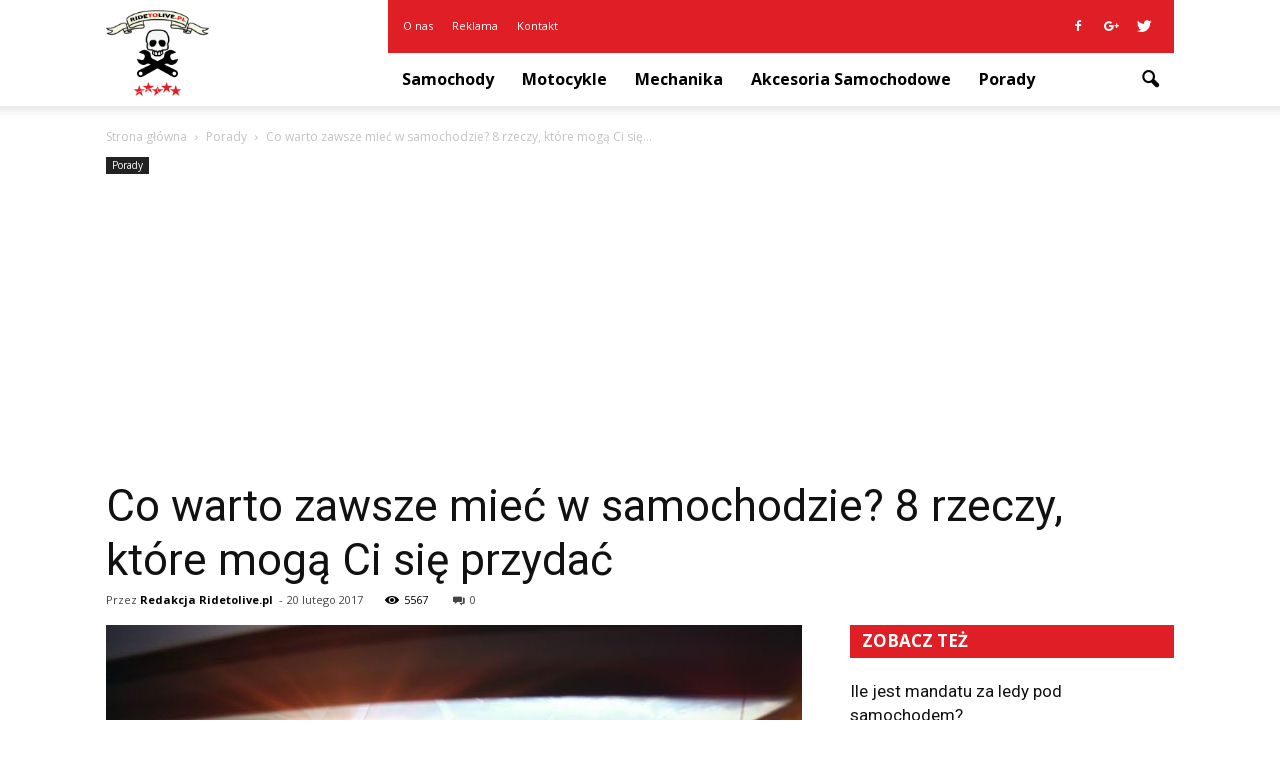

--- FILE ---
content_type: text/html; charset=UTF-8
request_url: https://www.ridetolive.pl/co-warto-zawsze-miec-w-samochodzie-8-rzeczy-ktore-moga-ci-sie-przydac/
body_size: 97098
content:
<!doctype html >
<!--[if IE 8]>    <html class="ie8" lang="en"> <![endif]-->
<!--[if IE 9]>    <html class="ie9" lang="en"> <![endif]-->
<!--[if gt IE 8]><!--> <html lang="pl-PL"> <!--<![endif]-->
<head>
    <title>Co warto zawsze mieć w samochodzie? 8 rzeczy, które mogą Ci się przydać | RideToLive.pl</title>
    <meta charset="UTF-8" />
    <meta name="viewport" content="width=device-width, initial-scale=1.0">
    <link rel="pingback" href="https://www.ridetolive.pl/xmlrpc.php" />
    <meta property="og:image" content="https://www.ridetolive.pl/wp-content/uploads/2017/02/co-wozic-w-samochodzie.jpg" /><meta name="author" content="Redakcja Ridetolive.pl">
<link rel='dns-prefetch' href='//s0.wp.com' />
<link rel='dns-prefetch' href='//code.jquery.com' />
<link rel='dns-prefetch' href='//fonts.googleapis.com' />
<link rel='dns-prefetch' href='//s.w.org' />
<link rel="alternate" type="application/rss+xml" title="RideToLive.pl &raquo; Kanał z wpisami" href="https://www.ridetolive.pl/feed/" />
<link rel="alternate" type="application/rss+xml" title="RideToLive.pl &raquo; Kanał z komentarzami" href="https://www.ridetolive.pl/comments/feed/" />
<link rel="alternate" type="application/rss+xml" title="RideToLive.pl &raquo; Co warto zawsze mieć w samochodzie? 8 rzeczy, które mogą Ci się przydać Kanał z komentarzami" href="https://www.ridetolive.pl/co-warto-zawsze-miec-w-samochodzie-8-rzeczy-ktore-moga-ci-sie-przydac/feed/" />
		<script type="text/javascript">
			window._wpemojiSettings = {"baseUrl":"https:\/\/s.w.org\/images\/core\/emoji\/11\/72x72\/","ext":".png","svgUrl":"https:\/\/s.w.org\/images\/core\/emoji\/11\/svg\/","svgExt":".svg","source":{"concatemoji":"https:\/\/www.ridetolive.pl\/wp-includes\/js\/wp-emoji-release.min.js?ver=4.9.26"}};
			!function(e,a,t){var n,r,o,i=a.createElement("canvas"),p=i.getContext&&i.getContext("2d");function s(e,t){var a=String.fromCharCode;p.clearRect(0,0,i.width,i.height),p.fillText(a.apply(this,e),0,0);e=i.toDataURL();return p.clearRect(0,0,i.width,i.height),p.fillText(a.apply(this,t),0,0),e===i.toDataURL()}function c(e){var t=a.createElement("script");t.src=e,t.defer=t.type="text/javascript",a.getElementsByTagName("head")[0].appendChild(t)}for(o=Array("flag","emoji"),t.supports={everything:!0,everythingExceptFlag:!0},r=0;r<o.length;r++)t.supports[o[r]]=function(e){if(!p||!p.fillText)return!1;switch(p.textBaseline="top",p.font="600 32px Arial",e){case"flag":return s([55356,56826,55356,56819],[55356,56826,8203,55356,56819])?!1:!s([55356,57332,56128,56423,56128,56418,56128,56421,56128,56430,56128,56423,56128,56447],[55356,57332,8203,56128,56423,8203,56128,56418,8203,56128,56421,8203,56128,56430,8203,56128,56423,8203,56128,56447]);case"emoji":return!s([55358,56760,9792,65039],[55358,56760,8203,9792,65039])}return!1}(o[r]),t.supports.everything=t.supports.everything&&t.supports[o[r]],"flag"!==o[r]&&(t.supports.everythingExceptFlag=t.supports.everythingExceptFlag&&t.supports[o[r]]);t.supports.everythingExceptFlag=t.supports.everythingExceptFlag&&!t.supports.flag,t.DOMReady=!1,t.readyCallback=function(){t.DOMReady=!0},t.supports.everything||(n=function(){t.readyCallback()},a.addEventListener?(a.addEventListener("DOMContentLoaded",n,!1),e.addEventListener("load",n,!1)):(e.attachEvent("onload",n),a.attachEvent("onreadystatechange",function(){"complete"===a.readyState&&t.readyCallback()})),(n=t.source||{}).concatemoji?c(n.concatemoji):n.wpemoji&&n.twemoji&&(c(n.twemoji),c(n.wpemoji)))}(window,document,window._wpemojiSettings);
		</script>
		<style type="text/css">
img.wp-smiley,
img.emoji {
	display: inline !important;
	border: none !important;
	box-shadow: none !important;
	height: 1em !important;
	width: 1em !important;
	margin: 0 .07em !important;
	vertical-align: -0.1em !important;
	background: none !important;
	padding: 0 !important;
}
</style>
<link rel='stylesheet' id='yasrcss-css'  href='https://www.ridetolive.pl/wp-content/plugins/yet-another-stars-rating/css/yasr.css' type='text/css' media='all' />
<style id='yasrcss-inline-css' type='text/css'>

		.rateit .rateit-range {
			background: url(https://www.ridetolive.pl/wp-content/plugins/yet-another-stars-rating/img/stars_16_flat.png) left 0px;
		}

		.rateit .rateit-hover {
			background: url(https://www.ridetolive.pl/wp-content/plugins/yet-another-stars-rating/img/stars_16_flat.png) left -21px;
		}

		.rateit .rateit-selected {
			background: url(https://www.ridetolive.pl/wp-content/plugins/yet-another-stars-rating/img/stars_16_flat.png) left -42px;
		}

		div.medium .rateit-range {
			/*White*/
			background: url(https://www.ridetolive.pl/wp-content/plugins/yet-another-stars-rating/img/stars_24_flat.png) left 0px;
		}

		div.medium .rateit-hover {
			/*Red*/
			background: url(https://www.ridetolive.pl/wp-content/plugins/yet-another-stars-rating/img/stars_24_flat.png) left -29px;
		}

		div.medium .rateit-selected {
			/*Yellow*/
			background: url(https://www.ridetolive.pl/wp-content/plugins/yet-another-stars-rating/img/stars_24_flat.png) left -58px ;
		}

		/* Creating set 32 */

		div.bigstars .rateit-range {
			/*White*/
			background: url(https://www.ridetolive.pl/wp-content/plugins/yet-another-stars-rating/img/stars_32_flat.png) left 0px ;
		}

		div.bigstars .rateit-hover{
			/*red*/
			background: url(https://www.ridetolive.pl/wp-content/plugins/yet-another-stars-rating/img/stars_32_flat.png) left -37px ;
		}

		div.bigstars .rateit-selected
		{
			/*Gold*/
			background: url(https://www.ridetolive.pl/wp-content/plugins/yet-another-stars-rating/img/stars_32_flat.png) left -74px ;
		}

	
</style>
<link rel='stylesheet' id='jquery-ui-css'  href='//code.jquery.com/ui/1.11.2/themes/smoothness/jquery-ui.css' type='text/css' media='all' />
<link rel='stylesheet' id='dashicons-css'  href='https://www.ridetolive.pl/wp-includes/css/dashicons.min.css?ver=4.9.26' type='text/css' media='all' />
<link rel='stylesheet' id='yasrcsslightscheme-css'  href='https://www.ridetolive.pl/wp-content/plugins/yet-another-stars-rating/css/yasr-table-light.css' type='text/css' media='all' />
<link rel='stylesheet' id='google-fonts-style-css'  href='https://fonts.googleapis.com/css?family=Roboto%3A400%2C700%7COpen+Sans%3A400%2C700&#038;ver=4.9.26' type='text/css' media='all' />
<link rel='stylesheet' id='js_composer_front-css'  href='https://www.ridetolive.pl/wp-content/plugins/js_composer/assets/css/js_composer.min.css?ver=4.12' type='text/css' media='all' />
<link rel='stylesheet' id='td-theme-css'  href='https://www.ridetolive.pl/wp-content/themes/Newspaper/style.css?ver=7.2' type='text/css' media='all' />
<link rel='stylesheet' id='td-theme-demo-style-css'  href='https://www.ridetolive.pl/wp-content/themes/Newspaper/includes/demos/blog_cars/demo_style.css?ver=7.2' type='text/css' media='all' />
<link rel='stylesheet' id='jetpack_css-css'  href='https://www.ridetolive.pl/wp-content/plugins/jetpack/css/jetpack.css?ver=4.1.4' type='text/css' media='all' />
<script type='text/javascript' src='https://www.ridetolive.pl/wp-includes/js/jquery/jquery.js?ver=1.12.4'></script>
<script type='text/javascript' src='https://www.ridetolive.pl/wp-includes/js/jquery/jquery-migrate.min.js?ver=1.4.1'></script>
<link rel='https://api.w.org/' href='https://www.ridetolive.pl/wp-json/' />
<link rel="EditURI" type="application/rsd+xml" title="RSD" href="https://www.ridetolive.pl/xmlrpc.php?rsd" />
<link rel="wlwmanifest" type="application/wlwmanifest+xml" href="https://www.ridetolive.pl/wp-includes/wlwmanifest.xml" /> 
<link rel='prev' title='Espace – czyli: czego nie wiesz o nowych silnikach Renault' href='https://www.ridetolive.pl/espace-czyli-czego-nie-wiesz-o-nowych-silnikach-renault/' />
<link rel='next' title='Jaki akumulator do samochodu?' href='https://www.ridetolive.pl/jaki-akumulator-do-samochodu/' />
<meta name="generator" content="WordPress 4.9.26" />
<link rel="canonical" href="https://www.ridetolive.pl/co-warto-zawsze-miec-w-samochodzie-8-rzeczy-ktore-moga-ci-sie-przydac/" />
<link rel='shortlink' href='https://www.ridetolive.pl/?p=108' />
<link rel="alternate" type="application/json+oembed" href="https://www.ridetolive.pl/wp-json/oembed/1.0/embed?url=https%3A%2F%2Fwww.ridetolive.pl%2Fco-warto-zawsze-miec-w-samochodzie-8-rzeczy-ktore-moga-ci-sie-przydac%2F" />
<link rel="alternate" type="text/xml+oembed" href="https://www.ridetolive.pl/wp-json/oembed/1.0/embed?url=https%3A%2F%2Fwww.ridetolive.pl%2Fco-warto-zawsze-miec-w-samochodzie-8-rzeczy-ktore-moga-ci-sie-przydac%2F&#038;format=xml" />
<!--[if lt IE 9]><script src="https://html5shim.googlecode.com/svn/trunk/html5.js"></script><![endif]-->
    <meta name="generator" content="Powered by Visual Composer - drag and drop page builder for WordPress."/>
<!--[if lte IE 9]><link rel="stylesheet" type="text/css" href="https://www.ridetolive.pl/wp-content/plugins/js_composer/assets/css/vc_lte_ie9.min.css" media="screen"><![endif]--><!--[if IE  8]><link rel="stylesheet" type="text/css" href="https://www.ridetolive.pl/wp-content/plugins/js_composer/assets/css/vc-ie8.min.css" media="screen"><![endif]-->
<!-- Jetpack Open Graph Tags -->
<meta property="og:type" content="article" />
<meta property="og:title" content="Co warto zawsze mieć w samochodzie? 8 rzeczy, które mogą Ci się przydać" />
<meta property="og:url" content="https://www.ridetolive.pl/co-warto-zawsze-miec-w-samochodzie-8-rzeczy-ktore-moga-ci-sie-przydac/" />
<meta property="og:description" content="Większość z nas spotkała się kiedyś z nieprzyjemną sytuacją, że będąc w trasie nagle potrzebowaliśmy czegoś, czego w akurat nie spakowaliśmy do swojego samochodu. Czy to śrubokręt, skrobaczka do sz…" />
<meta property="article:published_time" content="2017-02-20T15:06:53+00:00" />
<meta property="article:modified_time" content="2017-02-20T15:06:53+00:00" />
<meta property="og:site_name" content="RideToLive.pl" />
<meta property="og:image" content="https://www.ridetolive.pl/wp-content/uploads/2017/02/co-wozic-w-samochodzie.jpg" />
<meta property="og:image:width" content="696" />
<meta property="og:image:height" content="464" />
<meta property="og:locale" content="pl_PL" />
<meta name="twitter:image" content="https://www.ridetolive.pl/wp-content/uploads/2017/02/co-wozic-w-samochodzie.jpg?w=640" />
<meta name="twitter:card" content="summary_large_image" />
<meta name="twitter:creator" content="@ridetolive_pl" />

<!-- JS generated by theme -->

<script>
    
    

	    var tdBlocksArray = []; //here we store all the items for the current page

	    //td_block class - each ajax block uses a object of this class for requests
	    function tdBlock() {
		    this.id = '';
		    this.block_type = 1; //block type id (1-234 etc)
		    this.atts = '';
		    this.td_column_number = '';
		    this.td_current_page = 1; //
		    this.post_count = 0; //from wp
		    this.found_posts = 0; //from wp
		    this.max_num_pages = 0; //from wp
		    this.td_filter_value = ''; //current live filter value
		    this.is_ajax_running = false;
		    this.td_user_action = ''; // load more or infinite loader (used by the animation)
		    this.header_color = '';
		    this.ajax_pagination_infinite_stop = ''; //show load more at page x
	    }


        // td_js_generator - mini detector
        (function(){
            var htmlTag = document.getElementsByTagName("html")[0];

            if ( navigator.userAgent.indexOf("MSIE 10.0") > -1 ) {
                htmlTag.className += ' ie10';
            }

            if ( !!navigator.userAgent.match(/Trident.*rv\:11\./) ) {
                htmlTag.className += ' ie11';
            }

            if ( /(iPad|iPhone|iPod)/g.test(navigator.userAgent) ) {
                htmlTag.className += ' td-md-is-ios';
            }

            var user_agent = navigator.userAgent.toLowerCase();
            if ( user_agent.indexOf("android") > -1 ) {
                htmlTag.className += ' td-md-is-android';
            }

            if ( -1 !== navigator.userAgent.indexOf('Mac OS X')  ) {
                htmlTag.className += ' td-md-is-os-x';
            }

            if ( /chrom(e|ium)/.test(navigator.userAgent.toLowerCase()) ) {
               htmlTag.className += ' td-md-is-chrome';
            }

            if ( -1 !== navigator.userAgent.indexOf('Firefox') ) {
                htmlTag.className += ' td-md-is-firefox';
            }

            if ( -1 !== navigator.userAgent.indexOf('Safari') && -1 === navigator.userAgent.indexOf('Chrome') ) {
                htmlTag.className += ' td-md-is-safari';
            }

        })();




        var tdLocalCache = {};

        ( function () {
            "use strict";

            tdLocalCache = {
                data: {},
                remove: function (resource_id) {
                    delete tdLocalCache.data[resource_id];
                },
                exist: function (resource_id) {
                    return tdLocalCache.data.hasOwnProperty(resource_id) && tdLocalCache.data[resource_id] !== null;
                },
                get: function (resource_id) {
                    return tdLocalCache.data[resource_id];
                },
                set: function (resource_id, cachedData) {
                    tdLocalCache.remove(resource_id);
                    tdLocalCache.data[resource_id] = cachedData;
                }
            };
        })();

    
    
var td_viewport_interval_list=[{"limitBottom":767,"sidebarWidth":228},{"limitBottom":1018,"sidebarWidth":300},{"limitBottom":1140,"sidebarWidth":324}];
var td_animation_stack_effect="type0";
var tds_animation_stack=true;
var td_animation_stack_specific_selectors=".entry-thumb, img";
var td_animation_stack_general_selectors=".td-animation-stack img, .post img";
var td_ajax_url="https:\/\/www.ridetolive.pl\/wp-admin\/admin-ajax.php?td_theme_name=Newspaper&v=7.2";
var td_get_template_directory_uri="https:\/\/www.ridetolive.pl\/wp-content\/themes\/Newspaper";
var tds_snap_menu="";
var tds_logo_on_sticky="";
var tds_header_style="8";
var td_please_wait="Prosz\u0119 czeka\u0107 ...";
var td_email_user_pass_incorrect="U\u017cytkownik lub has\u0142o niepoprawne!";
var td_email_user_incorrect="E-mail lub nazwa u\u017cytkownika jest niepoprawna!";
var td_email_incorrect="E-mail niepoprawny!";
var tds_more_articles_on_post_enable="";
var tds_more_articles_on_post_time_to_wait="";
var tds_more_articles_on_post_pages_distance_from_top=0;
var tds_theme_color_site_wide="#e01e26";
var tds_smart_sidebar="enabled";
var tdThemeName="Newspaper";
var td_magnific_popup_translation_tPrev="Poprzedni (Strza\u0142ka w lewo)";
var td_magnific_popup_translation_tNext="Nast\u0119pny (Strza\u0142ka w prawo)";
var td_magnific_popup_translation_tCounter="%curr% z %total%";
var td_magnific_popup_translation_ajax_tError="Zawarto\u015b\u0107 z %url% nie mo\u017ce by\u0107 za\u0142adowana.";
var td_magnific_popup_translation_image_tError="Obraz #%curr% nie mo\u017ce by\u0107 za\u0142adowany.";
var td_ad_background_click_link="";
var td_ad_background_click_target="";
</script>


<!-- Header style compiled by theme -->

<style>
    
.td-header-wrap .black-menu .sf-menu > .current-menu-item > a,
    .td-header-wrap .black-menu .sf-menu > .current-menu-ancestor > a,
    .td-header-wrap .black-menu .sf-menu > .current-category-ancestor > a,
    .td-header-wrap .black-menu .sf-menu > li > a:hover,
    .td-header-wrap .black-menu .sf-menu > .sfHover > a,
    .td-header-style-12 .td-header-menu-wrap-full,
    .sf-menu > .current-menu-item > a:after,
    .sf-menu > .current-menu-ancestor > a:after,
    .sf-menu > .current-category-ancestor > a:after,
    .sf-menu > li:hover > a:after,
    .sf-menu > .sfHover > a:after,
    .sf-menu ul .td-menu-item > a:hover,
    .sf-menu ul .sfHover > a,
    .sf-menu ul .current-menu-ancestor > a,
    .sf-menu ul .current-category-ancestor > a,
    .sf-menu ul .current-menu-item > a,
    .td-header-style-12 .td-affix,
    .header-search-wrap .td-drop-down-search:after,
    .header-search-wrap .td-drop-down-search .btn:hover,
    input[type=submit]:hover,
    .td-read-more a,
    .td-post-category:hover,
    .td-grid-style-1.td-hover-1 .td-big-grid-post:hover .td-post-category,
    .td-grid-style-5.td-hover-1 .td-big-grid-post:hover .td-post-category,
    .td_top_authors .td-active .td-author-post-count,
    .td_top_authors .td-active .td-author-comments-count,
    .td_top_authors .td_mod_wrap:hover .td-author-post-count,
    .td_top_authors .td_mod_wrap:hover .td-author-comments-count,
    .td-404-sub-sub-title a:hover,
    .td-search-form-widget .wpb_button:hover,
    .td-rating-bar-wrap div,
    .td_category_template_3 .td-current-sub-category,
    .mfp-content .td-login-wrap .btn,
    .mfp-content .td_display_err,
    .mfp-content .td_display_msg_ok,
    .dropcap,
    .td_wrapper_video_playlist .td_video_controls_playlist_wrapper,
    .wpb_default,
    .wpb_default:hover,
    .td-left-smart-list:hover,
    .td-right-smart-list:hover,
    .woocommerce-checkout .woocommerce input.button:hover,
    .woocommerce-page .woocommerce a.button:hover,
    .woocommerce-account div.woocommerce .button:hover,
    #bbpress-forums button:hover,
    .bbp_widget_login .button:hover,
    .td-footer-wrapper .td-post-category,
    .td-footer-wrapper .widget_product_search input[type="submit"]:hover,
    .woocommerce .product a.button:hover,
    .woocommerce .product #respond input#submit:hover,
    .woocommerce .checkout input#place_order:hover,
    .woocommerce .woocommerce.widget .button:hover,
    .single-product .product .summary .cart .button:hover,
    .woocommerce-cart .woocommerce table.cart .button:hover,
    .woocommerce-cart .woocommerce .shipping-calculator-form .button:hover,
    .td-next-prev-wrap a:hover,
    .td-load-more-wrap a:hover,
    .td-post-small-box a:hover,
    .page-nav .current,
    .page-nav:first-child > div,
    .td_category_template_8 .td-category-header .td-category a.td-current-sub-category,
    .td_category_template_4 .td-category-siblings .td-category a:hover,
    #bbpress-forums .bbp-pagination .current,
    #bbpress-forums #bbp-single-user-details #bbp-user-navigation li.current a,
    .td-theme-slider:hover .slide-meta-cat a,
    a.vc_btn-black:hover,
    .td-trending-now-wrapper:hover .td-trending-now-title,
    .td-scroll-up,
    .td-smart-list-button:hover,
    .td-weather-information:before,
    .td-weather-week:before,
    .td_block_exchange .td-exchange-header:before,
    .td_block_big_grid_9.td-grid-style-1 .td-post-category,
    .td_block_big_grid_9.td-grid-style-5 .td-post-category,
    .td-grid-style-6.td-hover-1 .td-module-thumb:after {
        background-color: #e01e26;
    }

    .woocommerce .woocommerce-message .button:hover,
    .woocommerce .woocommerce-error .button:hover,
    .woocommerce .woocommerce-info .button:hover {
        background-color: #e01e26 !important;
    }

    .woocommerce .product .onsale,
    .woocommerce.widget .ui-slider .ui-slider-handle {
        background: none #e01e26;
    }

    .woocommerce.widget.widget_layered_nav_filters ul li a {
        background: none repeat scroll 0 0 #e01e26 !important;
    }

    a,
    cite a:hover,
    .td_mega_menu_sub_cats .cur-sub-cat,
    .td-mega-span h3 a:hover,
    .td_mod_mega_menu:hover .entry-title a,
    .header-search-wrap .result-msg a:hover,
    .top-header-menu li a:hover,
    .top-header-menu .current-menu-item > a,
    .top-header-menu .current-menu-ancestor > a,
    .top-header-menu .current-category-ancestor > a,
    .td-social-icon-wrap > a:hover,
    .td-header-sp-top-widget .td-social-icon-wrap a:hover,
    .td-page-content blockquote p,
    .td-post-content blockquote p,
    .mce-content-body blockquote p,
    .comment-content blockquote p,
    .wpb_text_column blockquote p,
    .td_block_text_with_title blockquote p,
    .td_module_wrap:hover .entry-title a,
    .td-subcat-filter .td-subcat-list a:hover,
    .td-subcat-filter .td-subcat-dropdown a:hover,
    .td_quote_on_blocks,
    .dropcap2,
    .dropcap3,
    .td_top_authors .td-active .td-authors-name a,
    .td_top_authors .td_mod_wrap:hover .td-authors-name a,
    .td-post-next-prev-content a:hover,
    .author-box-wrap .td-author-social a:hover,
    .td-author-name a:hover,
    .td-author-url a:hover,
    .td_mod_related_posts:hover h3 > a,
    .td-post-template-11 .td-related-title .td-related-left:hover,
    .td-post-template-11 .td-related-title .td-related-right:hover,
    .td-post-template-11 .td-related-title .td-cur-simple-item,
    .td-post-template-11 .td_block_related_posts .td-next-prev-wrap a:hover,
    .comment-reply-link:hover,
    .logged-in-as a:hover,
    #cancel-comment-reply-link:hover,
    .td-search-query,
    .td-category-header .td-pulldown-category-filter-link:hover,
    .td-category-siblings .td-subcat-dropdown a:hover,
    .td-category-siblings .td-subcat-dropdown a.td-current-sub-category,
    .mfp-content .td-login-wrap .td-login-info-text a:hover,
    .widget a:hover,
    .widget_calendar tfoot a:hover,
    .woocommerce a.added_to_cart:hover,
    #bbpress-forums li.bbp-header .bbp-reply-content span a:hover,
    #bbpress-forums .bbp-forum-freshness a:hover,
    #bbpress-forums .bbp-topic-freshness a:hover,
    #bbpress-forums .bbp-forums-list li a:hover,
    #bbpress-forums .bbp-forum-title:hover,
    #bbpress-forums .bbp-topic-permalink:hover,
    #bbpress-forums .bbp-topic-started-by a:hover,
    #bbpress-forums .bbp-topic-started-in a:hover,
    #bbpress-forums .bbp-body .super-sticky li.bbp-topic-title .bbp-topic-permalink,
    #bbpress-forums .bbp-body .sticky li.bbp-topic-title .bbp-topic-permalink,
    .widget_display_replies .bbp-author-name,
    .widget_display_topics .bbp-author-name,
    .footer-text-wrap .footer-email-wrap a,
    .td-subfooter-menu li a:hover,
    .footer-social-wrap a:hover,
    a.vc_btn-black:hover,
    .td-smart-list-dropdown-wrap .td-smart-list-button:hover,
    .td_module_17 .td-read-more a:hover,
    .td_module_18 .td-read-more a:hover,
    .td_module_19 .td-post-author-name a:hover,
    .td-instagram-user a {
        color: #e01e26;
    }

    .mfp-content .td_login_tab_focus,
    a.vc_btn-black.vc_btn_square_outlined:hover,
    a.vc_btn-black.vc_btn_outlined:hover,
    .td-mega-menu-page .wpb_content_element ul li a:hover {
        color: #e01e26 !important;
    }

    .td-next-prev-wrap a:hover,
    .td-load-more-wrap a:hover,
    .td-post-small-box a:hover,
    .page-nav .current,
    .page-nav:first-child > div,
    .td_category_template_8 .td-category-header .td-category a.td-current-sub-category,
    .td_category_template_4 .td-category-siblings .td-category a:hover,
    #bbpress-forums .bbp-pagination .current,
    .mfp-content .td-login-panel-title,
    .post .td_quote_box,
    .page .td_quote_box,
    a.vc_btn-black:hover {
        border-color: #e01e26;
    }

    .td_wrapper_video_playlist .td_video_currently_playing:after {
        border-color: #e01e26 !important;
    }

    .header-search-wrap .td-drop-down-search:before {
        border-color: transparent transparent #e01e26 transparent;
    }

    .block-title > span,
    .block-title > a,
    .block-title > label,
    .widgettitle,
    .widgettitle:after,
    .td-trending-now-title,
    .td-trending-now-wrapper:hover .td-trending-now-title,
    .wpb_tabs li.ui-tabs-active a,
    .wpb_tabs li:hover a,
    .vc_tta-container .vc_tta-color-grey.vc_tta-tabs-position-top.vc_tta-style-classic .vc_tta-tabs-container .vc_tta-tab.vc_active > a,
    .vc_tta-container .vc_tta-color-grey.vc_tta-tabs-position-top.vc_tta-style-classic .vc_tta-tabs-container .vc_tta-tab:hover > a,
    .td-related-title .td-cur-simple-item,
    .woocommerce .product .products h2,
    .td-subcat-filter .td-subcat-dropdown:hover .td-subcat-more {
    	background-color: #e01e26;
    }

    .woocommerce div.product .woocommerce-tabs ul.tabs li.active {
    	background-color: #e01e26 !important;
    }

    .block-title,
    .td-related-title,
    .wpb_tabs .wpb_tabs_nav,
    .vc_tta-container .vc_tta-color-grey.vc_tta-tabs-position-top.vc_tta-style-classic .vc_tta-tabs-container,
    .woocommerce div.product .woocommerce-tabs ul.tabs:before {
        border-color: #e01e26;
    }
    .td_block_wrap .td-subcat-item .td-cur-simple-item {
	    color: #e01e26;
	}


    
    .td-grid-style-4 .entry-title
    {
        background-color: rgba(224, 30, 38, 0.7);
    }

    
    .td-header-wrap .td-header-top-menu-full,
    .td-header-wrap .top-header-menu .sub-menu {
        background-color: #e01e26;
    }
    .td-header-style-8 .td-header-top-menu-full {
        background-color: transparent;
    }
    .td-header-style-8 .td-header-top-menu-full .td-header-top-menu {
        background-color: #e01e26;
        padding-left: 15px;
        padding-right: 15px;
    }

    .td-header-wrap .td-header-top-menu-full .td-header-top-menu,
    .td-header-wrap .td-header-top-menu-full {
        border-bottom: none;
    }


    
    .td-header-top-menu,
    .td-header-top-menu a,
    .td-header-wrap .td-header-top-menu-full .td-header-top-menu,
    .td-header-wrap .td-header-top-menu-full a,
    .td-header-style-8 .td-header-top-menu,
    .td-header-style-8 .td-header-top-menu a {
        color: #ffffff;
    }

    
    .top-header-menu .current-menu-item > a,
    .top-header-menu .current-menu-ancestor > a,
    .top-header-menu .current-category-ancestor > a,
    .top-header-menu li a:hover {
        color: #111111;
    }

    
    .td-header-wrap .td-header-sp-top-widget .td-icon-font {
        color: #ffffff;
    }

    
    .td-header-wrap .td-header-menu-wrap-full,
    .sf-menu > .current-menu-ancestor > a,
    .sf-menu > .current-category-ancestor > a,
    .td-header-menu-wrap.td-affix,
    .td-header-style-3 .td-header-main-menu,
    .td-header-style-3 .td-affix .td-header-main-menu,
    .td-header-style-4 .td-header-main-menu,
    .td-header-style-4 .td-affix .td-header-main-menu,
    .td-header-style-8 .td-header-menu-wrap.td-affix,
    .td-header-style-8 .td-header-top-menu-full {
		background-color: #ffffff;
    }


    .td-boxed-layout .td-header-style-3 .td-header-menu-wrap,
    .td-boxed-layout .td-header-style-4 .td-header-menu-wrap {
    	background-color: #ffffff !important;
    }


    @media (min-width: 1019px) {
        .td-header-style-1 .td-header-sp-recs,
        .td-header-style-1 .td-header-sp-logo {
            margin-bottom: 28px;
        }
    }

    @media (min-width: 768px) and (max-width: 1018px) {
        .td-header-style-1 .td-header-sp-recs,
        .td-header-style-1 .td-header-sp-logo {
            margin-bottom: 14px;
        }
    }

    .td-header-style-7 .td-header-top-menu {
        border-bottom: none;
    }


    
    .sf-menu ul .td-menu-item > a:hover,
    .sf-menu ul .sfHover > a,
    .sf-menu ul .current-menu-ancestor > a,
    .sf-menu ul .current-category-ancestor > a,
    .sf-menu ul .current-menu-item > a,
    .sf-menu > .current-menu-item > a:after,
    .sf-menu > .current-menu-ancestor > a:after,
    .sf-menu > .current-category-ancestor > a:after,
    .sf-menu > li:hover > a:after,
    .sf-menu > .sfHover > a:after,
    .td_block_mega_menu .td-next-prev-wrap a:hover,
    .td-mega-span .td-post-category:hover,
    .td-header-wrap .black-menu .sf-menu > li > a:hover,
    .td-header-wrap .black-menu .sf-menu > .current-menu-ancestor > a,
    .td-header-wrap .black-menu .sf-menu > .sfHover > a,
    .header-search-wrap .td-drop-down-search:after,
    .header-search-wrap .td-drop-down-search .btn:hover,
    .td-header-wrap .black-menu .sf-menu > .current-menu-item > a,
    .td-header-wrap .black-menu .sf-menu > .current-menu-ancestor > a,
    .td-header-wrap .black-menu .sf-menu > .current-category-ancestor > a {
        background-color: #e01e26;
    }


    .td_block_mega_menu .td-next-prev-wrap a:hover {
        border-color: #e01e26;
    }

    .header-search-wrap .td-drop-down-search:before {
        border-color: transparent transparent #e01e26 transparent;
    }

    .td_mega_menu_sub_cats .cur-sub-cat,
    .td_mod_mega_menu:hover .entry-title a {
        color: #e01e26;
    }


    
    .td-header-wrap .td-header-menu-wrap .sf-menu > li > a,
    .td-header-wrap .header-search-wrap .td-icon-search {
        color: #000000;
    }


    
    .td-menu-background:before,
    .td-search-background:before {
        background: rgba(30,18,0,0.8);
        background: -moz-linear-gradient(top, rgba(30,18,0,0.8) 0%, rgba(226,160,45,0.8) 100%);
        background: -webkit-gradient(left top, left bottom, color-stop(0%, rgba(30,18,0,0.8)), color-stop(100%, rgba(226,160,45,0.8)));
        background: -webkit-linear-gradient(top, rgba(30,18,0,0.8) 0%, rgba(226,160,45,0.8) 100%);
        background: -o-linear-gradient(top, rgba(30,18,0,0.8) 0%, @mobileu_gradient_two_mob 100%);
        background: -ms-linear-gradient(top, rgba(30,18,0,0.8) 0%, rgba(226,160,45,0.8) 100%);
        background: linear-gradient(to bottom, rgba(30,18,0,0.8) 0%, rgba(226,160,45,0.8) 100%);
        filter: progid:DXImageTransform.Microsoft.gradient( startColorstr='rgba(30,18,0,0.8)', endColorstr='rgba(226,160,45,0.8)', GradientType=0 );
    }

    
    .td-footer-wrapper {
        background-color: rgba(10,10,10,0.9);
    }

    
    .td-sub-footer-container {
        background-color: #0a0000;
    }

    
    .td-sub-footer-container,
    .td-subfooter-menu li a {
        color: #ffffff;
    }

    
    .td-subfooter-menu li a:hover {
        color: #bababa;
    }


    
    ul.sf-menu > .td-menu-item > a {
        font-size:16px;
	text-transform:capitalize;
	
    }
    
    .block-title > span,
    .block-title > a,
    .widgettitle,
    .td-trending-now-title,
    .wpb_tabs li a,
    .vc_tta-container .vc_tta-color-grey.vc_tta-tabs-position-top.vc_tta-style-classic .vc_tta-tabs-container .vc_tta-tab > a,
    .td-related-title a,
    .woocommerce div.product .woocommerce-tabs ul.tabs li a,
    .woocommerce .product .products h2 {
        font-family:"Open Sans";
	font-size:17px;
	font-weight:bold;
	text-transform:capitalize;
	
    }
    
    .td_module_11 .td-module-title {
    	font-weight:bold;
	
    }
    
    .td_block_trending_now .entry-title a {
    	font-size:14px;
	
    }
    
    .widget_archive a,
    .widget_calendar,
    .widget_categories a,
    .widget_nav_menu a,
    .widget_meta a,
    .widget_pages a,
    .widget_recent_comments a,
    .widget_recent_entries a,
    .widget_text .textwidget,
    .widget_tag_cloud a,
    .widget_search input,
    .woocommerce .product-categories a,
    .widget_display_forums a,
    .widget_display_replies a,
    .widget_display_topics a,
    .widget_display_views a,
    .widget_display_stats {
    	font-family:Roboto;
	font-size:16px;
	font-weight:bold;
	
    }



/* Style generated by theme for demo: blog_cars */

.td-blog-cars .block-title,
		.td-blog-cars .td-related-title,
		.td-blog-cars .td_module_19 .td-read-more a {
    		background-color: #e01e26;
    	}

		
		.td-blog-cars .td-header-style-2 .sf-menu > li > a:hover,
		.td-blog-cars .td-header-style-2 .sf-menu > .sfHover > a,
		.td-blog-cars .td-header-style-2 .sf-menu > .current-menu-item > a,
		.td-blog-cars .td-header-style-2 .sf-menu > .current-menu-ancestor > a,
		.td-blog-cars .td-header-style-2 .sf-menu > .current-category-ancestor > a {
   		    color: #e01e26;
   		}
</style>

<script>
  (function(i,s,o,g,r,a,m){i['GoogleAnalyticsObject']=r;i[r]=i[r]||function(){
  (i[r].q=i[r].q||[]).push(arguments)},i[r].l=1*new Date();a=s.createElement(o),
  m=s.getElementsByTagName(o)[0];a.async=1;a.src=g;m.parentNode.insertBefore(a,m)
  })(window,document,'script','https://www.google-analytics.com/analytics.js','ga');

  ga('create', 'UA-82331625-1', 'auto');
  ga('send', 'pageview');

</script><noscript><style type="text/css"> .wpb_animate_when_almost_visible { opacity: 1; }</style></noscript></head>

<body class="post-template-default single single-post postid-108 single-format-standard co-warto-zawsze-miec-w-samochodzie-8-rzeczy-ktore-moga-ci-sie-przydac td-blog-cars single_template_2 white-menu wpb-js-composer js-comp-ver-4.12 vc_responsive td-animation-stack-type0 td-full-layout" itemscope="itemscope" itemtype="https://schema.org/WebPage">

        <div class="td-scroll-up"><i class="td-icon-menu-up"></i></div>
    
    <div class="td-menu-background"></div>
<div id="td-mobile-nav">
    <div class="td-mobile-container">
        <!-- mobile menu top section -->
        <div class="td-menu-socials-wrap">
            <!-- socials -->
            <div class="td-menu-socials">
                
        <span class="td-social-icon-wrap">
            <a target="_blank" href="https://www.facebook.com/Ridetolivepl-180197869060869/" title="Facebook">
                <i class="td-icon-font td-icon-facebook"></i>
            </a>
        </span>
        <span class="td-social-icon-wrap">
            <a target="_blank" href="https://plus.google.com/b/106925683199155676245/106925683199155676245/posts" title="Google+">
                <i class="td-icon-font td-icon-googleplus"></i>
            </a>
        </span>
        <span class="td-social-icon-wrap">
            <a target="_blank" href="https://twitter.com/ridetolive_pl" title="Twitter">
                <i class="td-icon-font td-icon-twitter"></i>
            </a>
        </span>            </div>
            <!-- close button -->
            <div class="td-mobile-close">
                <a href="#"><i class="td-icon-close-mobile"></i></a>
            </div>
        </div>

        <!-- login section -->
        
        <!-- menu section -->
        <div class="td-mobile-content">
            <div class="menu-menu-container"><ul id="menu-menu" class="td-mobile-main-menu"><li id="menu-item-139" class="menu-item menu-item-type-taxonomy menu-item-object-category menu-item-first menu-item-139"><a href="https://www.ridetolive.pl/category/samochody/">Samochody</a></li>
<li id="menu-item-138" class="menu-item menu-item-type-taxonomy menu-item-object-category menu-item-138"><a href="https://www.ridetolive.pl/category/motocykle/">Motocykle</a></li>
<li id="menu-item-91" class="menu-item menu-item-type-taxonomy menu-item-object-category menu-item-91"><a href="https://www.ridetolive.pl/category/mechanika/">Mechanika</a></li>
<li id="menu-item-92" class="menu-item menu-item-type-taxonomy menu-item-object-category menu-item-92"><a href="https://www.ridetolive.pl/category/akcesoria-samochodowe/">Akcesoria samochodowe</a></li>
<li id="menu-item-90" class="menu-item menu-item-type-taxonomy menu-item-object-category current-post-ancestor current-menu-parent current-post-parent menu-item-90"><a href="https://www.ridetolive.pl/category/porady/">Porady</a></li>
</ul></div>        </div>
    </div>

    <!-- register/login section -->
    </div>    <div class="td-search-background"></div>
<div class="td-search-wrap-mob">
	<div class="td-drop-down-search" aria-labelledby="td-header-search-button">
		<form method="get" class="td-search-form" action="https://www.ridetolive.pl/">
			<!-- close button -->
			<div class="td-search-close">
				<a href="#"><i class="td-icon-close-mobile"></i></a>
			</div>
			<div role="search" class="td-search-input">
				<span>Wyszukiwanie</span>
				<input id="td-header-search-mob" type="text" value="" name="s" autocomplete="off" />
			</div>
		</form>
		<div id="td-aj-search-mob"></div>
	</div>
</div>    
    
    <div id="td-outer-wrap">
    
        <!--
Header style 8
-->

<div class="td-header-wrap td-header-style-8">
    <div class="td-container">
        <div class="td-header-sp-logo">
                        <a class="td-main-logo" href="https://www.ridetolive.pl/">
                <img src="http://www.ridetolive.pl/wp-content/uploads/2016/08/RIDETOLIVE.png" alt="RIDETOLIVE" title="RIDETOLIVE"/>
                <span class="td-visual-hidden">RideToLive.pl</span>
            </a>
                </div>
    </div>
    <div class="td-header-top-menu-full">
        <div class="td-container">
            <div class="td-header-row td-header-top-menu">
                
    <div class="top-bar-style-1">
        
<div class="td-header-sp-top-menu">


	<div class="menu-top-container"><ul id="menu-top" class="top-header-menu"><li id="menu-item-95" class="menu-item menu-item-type-post_type menu-item-object-page menu-item-first td-menu-item td-normal-menu menu-item-95"><a href="https://www.ridetolive.pl/o-nas/">O nas</a></li>
<li id="menu-item-94" class="menu-item menu-item-type-post_type menu-item-object-page td-menu-item td-normal-menu menu-item-94"><a href="https://www.ridetolive.pl/reklama/">Reklama</a></li>
<li id="menu-item-96" class="menu-item menu-item-type-post_type menu-item-object-page td-menu-item td-normal-menu menu-item-96"><a href="https://www.ridetolive.pl/kontakt/">Kontakt</a></li>
</ul></div></div>
        <div class="td-header-sp-top-widget">
    
        <span class="td-social-icon-wrap">
            <a target="_blank" href="https://www.facebook.com/Ridetolivepl-180197869060869/" title="Facebook">
                <i class="td-icon-font td-icon-facebook"></i>
            </a>
        </span>
        <span class="td-social-icon-wrap">
            <a target="_blank" href="https://plus.google.com/b/106925683199155676245/106925683199155676245/posts" title="Google+">
                <i class="td-icon-font td-icon-googleplus"></i>
            </a>
        </span>
        <span class="td-social-icon-wrap">
            <a target="_blank" href="https://twitter.com/ridetolive_pl" title="Twitter">
                <i class="td-icon-font td-icon-twitter"></i>
            </a>
        </span></div>
    </div>

<!-- LOGIN MODAL -->

                <div  id="login-form" class="white-popup-block mfp-hide mfp-with-anim">
                    <ul class="td-login-tabs">
                        <li><a id="login-link" class="td_login_tab_focus">ZALOGUJ SIĘ</a></li>
                    </ul>



                    <div class="td-login-wrap">
                        <div class="td_display_err"></div>

                        <div id="td-login-div" class="">
                            <div class="td-login-panel-title">Witamy! Zaloguj się na swoje konto</div>
                            <input class="td-login-input" type="text" name="login_email" id="login_email" placeholder="Twoja nazwa użytkownika" value="" required>
                            <input class="td-login-input" type="password" name="login_pass" id="login_pass" value="" placeholder="Twoje hasło" required>
                            <input type="button" name="login_button" id="login_button" class="wpb_button btn td-login-button" value="Zaloguj się">


                            <div class="td-login-info-text"><a href="#" id="forgot-pass-link">Nie pamiętasz hasła?</a></div>


                        </div>

                        

                         <div id="td-forgot-pass-div" class="td-display-none">
                            <div class="td-login-panel-title">Odzyskaj swoje hasło</div>
                            <input class="td-login-input" type="text" name="forgot_email" id="forgot_email" placeholder="Twój e-mail" value="" required>
                            <input type="button" name="forgot_button" id="forgot_button" class="wpb_button btn td-login-button" value="Wyślij Moją Przepustkę">
                        </div>




                    </div>
                </div>
                            </div>
        </div>
    </div>
    <div class="td-header-menu-wrap-full">
        <div class="td-header-menu-wrap td-header-gradient">
            <div class="td-container">
                <div class="td-header-row td-header-main-menu">
                    <div id="td-header-menu" role="navigation">
    <div id="td-top-mobile-toggle"><a href="#"><i class="td-icon-font td-icon-mobile"></i></a></div>
    <div class="td-main-menu-logo td-logo-in-header">
                <a class="td-main-logo" href="https://www.ridetolive.pl/">
            <img src="http://www.ridetolive.pl/wp-content/uploads/2016/08/RIDETOLIVE.png" alt="RIDETOLIVE" title="RIDETOLIVE"/>
        </a>
        </div>
    <div class="menu-menu-container"><ul id="menu-menu-1" class="sf-menu"><li class="menu-item menu-item-type-taxonomy menu-item-object-category menu-item-first td-menu-item td-normal-menu menu-item-139"><a href="https://www.ridetolive.pl/category/samochody/">Samochody</a></li>
<li class="menu-item menu-item-type-taxonomy menu-item-object-category td-menu-item td-normal-menu menu-item-138"><a href="https://www.ridetolive.pl/category/motocykle/">Motocykle</a></li>
<li class="menu-item menu-item-type-taxonomy menu-item-object-category td-menu-item td-normal-menu menu-item-91"><a href="https://www.ridetolive.pl/category/mechanika/">Mechanika</a></li>
<li class="menu-item menu-item-type-taxonomy menu-item-object-category td-menu-item td-normal-menu menu-item-92"><a href="https://www.ridetolive.pl/category/akcesoria-samochodowe/">Akcesoria samochodowe</a></li>
<li class="menu-item menu-item-type-taxonomy menu-item-object-category current-post-ancestor current-menu-parent current-post-parent td-menu-item td-normal-menu menu-item-90"><a href="https://www.ridetolive.pl/category/porady/">Porady</a></li>
</ul></div></div>


<div class="td-search-wrapper">
    <div id="td-top-search">
        <!-- Search -->
        <div class="header-search-wrap">
            <div class="dropdown header-search">
                <a id="td-header-search-button" href="#" role="button" class="dropdown-toggle " data-toggle="dropdown"><i class="td-icon-search"></i></a>
                <a id="td-header-search-button-mob" href="#" role="button" class="dropdown-toggle " data-toggle="dropdown"><i class="td-icon-search"></i></a>
            </div>
        </div>
    </div>
</div>

<div class="header-search-wrap">
	<div class="dropdown header-search">
		<div class="td-drop-down-search" aria-labelledby="td-header-search-button">
			<form method="get" class="td-search-form" action="https://www.ridetolive.pl/">
				<div role="search" class="td-head-form-search-wrap">
					<input id="td-header-search" type="text" value="" name="s" autocomplete="off" /><input class="wpb_button wpb_btn-inverse btn" type="submit" id="td-header-search-top" value="Wyszukiwanie" />
				</div>
			</form>
			<div id="td-aj-search"></div>
		</div>
	</div>
</div>                </div>
            </div>
        </div>
    </div>

    <div class="td-banner-wrap-full">
        <div class="td-container-header td-header-row td-header-header">
            <div class="td-header-sp-recs">
                <div class="td-header-rec-wrap">
    
</div>            </div>
        </div>
    </div>

</div><div class="td-main-content-wrap">

    <div class="td-container td-post-template-2">
        <article id="post-108" class="post-108 post type-post status-publish format-standard has-post-thumbnail hentry category-porady" itemscope itemtype="https://schema.org/Article">
            <div class="td-pb-row">
                <div class="td-pb-span12">
                    <div class="td-post-header">
                        <div class="td-crumb-container"><div class="entry-crumbs"><span itemscope itemtype="http://data-vocabulary.org/Breadcrumb"><a title="" class="entry-crumb" itemprop="url" href="https://www.ridetolive.pl/"><span itemprop="title">Strona główna</span></a></span> <i class="td-icon-right td-bread-sep"></i> <span itemscope itemtype="http://data-vocabulary.org/Breadcrumb"><a title="Zobacz wszystkie wiadomości Porady" class="entry-crumb" itemprop="url" href="https://www.ridetolive.pl/category/porady/"><span itemprop="title">Porady</span></a></span> <i class="td-icon-right td-bread-sep td-bred-no-url-last"></i> <span class="td-bred-no-url-last" itemscope itemtype="http://data-vocabulary.org/Breadcrumb"><meta itemprop="title" content = "Co warto zawsze mieć w samochodzie? 8 rzeczy, które mogą Ci się..."><meta itemprop="url" content = "https://www.ridetolive.pl/co-warto-zawsze-miec-w-samochodzie-8-rzeczy-ktore-moga-ci-sie-przydac/">Co warto zawsze mieć w samochodzie? 8 rzeczy, które mogą Ci się...</span></div></div>

                        <ul class="td-category"><li class="entry-category"><a  href="https://www.ridetolive.pl/category/porady/">Porady</a></li></ul>
                        <header class="td-post-title">
                            <h1 class="entry-title">Co warto zawsze mieć w samochodzie? 8 rzeczy, które mogą Ci się przydać</h1>

                            

                            <div class="td-module-meta-info">
                                <div class="td-post-author-name">Przez <a href="https://www.ridetolive.pl/author/admin/">Redakcja Ridetolive.pl</a> - </div>                                <span class="td-post-date"><time class="entry-date updated td-module-date" datetime="2017-02-20T16:06:53+00:00" >20 lutego 2017</time></span>                                <div class="td-post-views"><i class="td-icon-views"></i><span class="td-nr-views-108">5567</span></div>                                <div class="td-post-comments"><a href="https://www.ridetolive.pl/co-warto-zawsze-miec-w-samochodzie-8-rzeczy-ktore-moga-ci-sie-przydac/#respond"><i class="td-icon-comments"></i>0</a></div>                            </div>

                        </header>
                    </div>
                </div>
            </div> <!-- /.td-pb-row -->

            <div class="td-pb-row">
                                            <div class="td-pb-span8 td-main-content" role="main">
                                <div class="td-ss-main-content">
                                    
        

        <div class="td-post-content">
            <div class="td-post-featured-image"><a href="https://www.ridetolive.pl/wp-content/uploads/2017/02/co-wozic-w-samochodzie.jpg" data-caption=""><img width="696" height="464" class="entry-thumb td-modal-image" src="https://www.ridetolive.pl/wp-content/uploads/2017/02/co-wozic-w-samochodzie-696x464.jpg" alt="Co warto zawsze mieć w samochodzie? 8 rzeczy, które mogą Ci się przydać" title="Co warto zawsze mieć w samochodzie? 8 rzeczy, które mogą Ci się przydać"/></a></div>
            <p>Większość z nas spotkała się kiedyś z nieprzyjemną sytuacją, że będąc w trasie nagle potrzebowaliśmy czegoś, czego w akurat nie spakowaliśmy do swojego samochodu. Czy to śrubokręt, skrobaczka do szyb, czy też jakiś inny gadżet, który niby niepozorny, a tak bardzo przydatny. Jeśli jeszcze nie miałeś takiej sytuacji, to nie łudź się – w końcu i Ciebie to spotka. Chyba, że odpowiednio wcześniej zadbasz o wyposażenie swojego samochodu. Zobacz jakie 8 rzeczy warto spakować do swojego bagażnika.<span id="more-108"></span></p>
<h3>1. Narzędzie lub zestaw narzędzi</h3>
<p>Dobrze jest spakować do swojego samochodu jakieś <strong>uniwersalne narzędzie</strong>. Najlepiej takie, które przyda się w różnych momentach. Przykładem może być np. <strong>scyzoryk</strong>. Nożyk przyda się milion różnych sposobów, a w dobrym scyzoryku znajdziemy także śrubokręt, przyrząd do ściągania izolacji, piłkę do drewna czy wykałaczkę. Fakt, że nie każdy jest niesamowicie niezbędny w samochodzie, lecz z pewnością nie zaszkodzi. Jeśli nie scyzoryk – to <strong>śrubokręt, nóż i dobre rękawice</strong>. Zobaczycie, że wcześniej czy później sięgniecie, po którąś z tych rzeczy.</p>
<h3>2. Latarka</h3>

 <!-- A generated by theme --> 

<script async src="//pagead2.googlesyndication.com/pagead/js/adsbygoogle.js"></script><div class="td-g-rec td-g-rec-id-content_inlineleft ">
<script type="text/javascript">
var td_screen_width = document.body.clientWidth;

                    if ( td_screen_width >= 1140 ) {
                        /* large monitors */
                        document.write('<ins class="adsbygoogle" style="display:inline-block;width:300px;height:250px" data-ad-client="ca-pub-3624369775460466" data-ad-slot="8565374147"></ins>');
                        (adsbygoogle = window.adsbygoogle || []).push({});
                    }
            
	                    if ( td_screen_width >= 1019  && td_screen_width < 1140 ) {
	                        /* landscape tablets */
                        document.write('<ins class="adsbygoogle" style="display:inline-block;width:300px;height:250px" data-ad-client="ca-pub-3624369775460466" data-ad-slot="8565374147"></ins>');
	                        (adsbygoogle = window.adsbygoogle || []).push({});
	                    }
	                
                    if ( td_screen_width >= 768  && td_screen_width < 1019 ) {
                        /* portrait tablets */
                        document.write('<ins class="adsbygoogle" style="display:inline-block;width:200px;height:200px" data-ad-client="ca-pub-3624369775460466" data-ad-slot="8565374147"></ins>');
                        (adsbygoogle = window.adsbygoogle || []).push({});
                    }
                
                    if ( td_screen_width < 768 ) {
                        /* Phones */
                        document.write('<ins class="adsbygoogle" style="display:inline-block;width:300px;height:250px" data-ad-client="ca-pub-3624369775460466" data-ad-slot="8565374147"></ins>');
                        (adsbygoogle = window.adsbygoogle || []).push({});
                    }
                </script>
</div>

 <!-- end A --> 

<p>Ten drobiazg może okazać się niezbędny. Zwłaszcza wtedy, kiedy przydarzy nam się niespodzianka w postaci, np. gumy, a znajdujemy się poza miastem. Boczne drogi często są nieoświetlone, więc<strong><a href="https://nocar.pl/akcesoria/wyposazenie-warszatow/latarki-lampy-warsztatowe.html"> latarka w samochodzie</a> to absolutne must have.</strong> Nawet wymiana przepalonego bezpiecznika może być niemal niemożliwa bez latarki. Dołóżcie ją do zestawu waszych samochodowych akcesoriów. A jeśli już pakujecie ją do swojego auta, dodajcie do latarki także <strong>zapasowe baterie.</strong></p>
<p><img src="http://www.ridetolive.pl/wp-content/uploads/2017/02/latarki_baterie.jpg" alt="latarki_baterie" width="696" height="464" class="aligncenter size-full wp-image-110" srcset="https://www.ridetolive.pl/wp-content/uploads/2017/02/latarki_baterie.jpg 696w, https://www.ridetolive.pl/wp-content/uploads/2017/02/latarki_baterie-300x200.jpg 300w, https://www.ridetolive.pl/wp-content/uploads/2017/02/latarki_baterie-630x420.jpg 630w" sizes="(max-width: 696px) 100vw, 696px" /></p>
<h3>3. Apteczka</h3>
<p>Chociaż w Polsce nie ma obowiązku wożenia w samochodzie <strong>apteczki</strong>, to mądrze byłoby mieć ją w swoim samochodzie. Drobne skaleczenia nas lub pasażerów warto opatrzyć. Najczęściej przydaje się podczas wyjazdów na biwak, działkę poza miastem, czy ryby. Oczywiście nie zapominajmy o jej przydatności w razie wypadku – <strong>w takich sytuacjach jej posiadanie okaże się niesamowicie konieczne.</strong></p>
<h3>4. Skrobaczka</h3>
<p>Gadżet ten może przydać się nawet <strong>poza porą zimową</strong>. Czasem wczesną wiosną lub późną jesienią zdarzają się przymrozki, które nieprzyjemnie zmrożą nam szybę. Skrobaczka okaże się wtedy bardzo przydatna. Warto umieścić ją w naszym schowku lub torbie na motoryzacyjne niezbędniki.</p>
<p><img src="http://www.ridetolive.pl/wp-content/uploads/2017/02/lod-na-szybie.jpg" alt="lod-na-szybie" width="696" height="457" class="aligncenter size-full wp-image-113" srcset="https://www.ridetolive.pl/wp-content/uploads/2017/02/lod-na-szybie.jpg 696w, https://www.ridetolive.pl/wp-content/uploads/2017/02/lod-na-szybie-300x197.jpg 300w, https://www.ridetolive.pl/wp-content/uploads/2017/02/lod-na-szybie-640x420.jpg 640w" sizes="(max-width: 696px) 100vw, 696px" /></p>
<h3>5. Kamizelka odblaskowa</h3>
<p>Choć podobnie, jak w przypadku apteczki, posiadanie <strong>kamizelki</strong> nie jest w naszym kraju obowiązkowe, to warto swój samochód w nią wyposażyć. Sami jesteście kierowcami, więc doskonale wiecie, jak<strong> mało widoczni są piesi poruszający się nocą bez żadnych odblasków</strong>. W związku z tym powinniście rozumieć, jak bardzo może przydać się kamizelka w momencie złapania gumy po zmierzchu lub w razie awarii samochodu.</p>
<p><img src="http://www.ridetolive.pl/wp-content/uploads/2017/02/car-509537_1920.jpg" alt="car-509537_1920" width="696" height="464" class="aligncenter size-full wp-image-111" srcset="https://www.ridetolive.pl/wp-content/uploads/2017/02/car-509537_1920.jpg 696w, https://www.ridetolive.pl/wp-content/uploads/2017/02/car-509537_1920-300x200.jpg 300w, https://www.ridetolive.pl/wp-content/uploads/2017/02/car-509537_1920-630x420.jpg 630w" sizes="(max-width: 696px) 100vw, 696px" /></p>
<h3>6. Zapasowe żarówki</h3>
<p>Nawet jeśli jesteście pewni za Wasze żarówki, pamiętajcie, że <strong>z różnych przyczyn mogą się one przepalić</strong>. Dobrze, aby w takiej sytuacji mieć zawsze coś zapasie. Szczególnie jeśli często wyjeżdżacie w dalsze trasy. Warto zainwestować w żarówki dobrej jakości, by awarie zdarzały się jak najrzadziej, np. firmy<strong> <a href="https://nocar.pl/producent-osram">Osram</a>, Philips lub Tungsram.</strong></p>
<p><img src="http://www.ridetolive.pl/wp-content/uploads/2017/02/zarowki-zapasoewe.jpg" alt="zarowki-zapasoewe" width="696" height="464" class="aligncenter size-full wp-image-112" srcset="https://www.ridetolive.pl/wp-content/uploads/2017/02/zarowki-zapasoewe.jpg 696w, https://www.ridetolive.pl/wp-content/uploads/2017/02/zarowki-zapasoewe-300x200.jpg 300w, https://www.ridetolive.pl/wp-content/uploads/2017/02/zarowki-zapasoewe-630x420.jpg 630w" sizes="(max-width: 696px) 100vw, 696px" /></p>
<h3>7. Ładowarka do telefonu</h3>
<p>Przyda się zwłaszcza tym osobom, które często jeżdżą w dłuższe trasy. Niestety <strong>nowoczesne telefony mają to do siebie, że dość szybko się rozładowują</strong>. A telefon to przecież rzecz niezbędna – w razie awarii samochodu, ogromnego korku czy ewentualnego wypadku. Musicie mieć ze sobą sprawny telefon, kiedy wybieracie się w podróż!</p>
<h3>8. Podręczna pompka do opon</h3>
<p>Niezwykle niepozorny przedmiot, a w czasie trasy może okazać się także niezwykle przydatny. Wyobraźmy sobie sytuację, w której łapiemy gumę, a wożona w bagażniku „zapasówka” zaskakuje nas swoim „flakowatym” kształtem. Wtedy <strong>bez pompki ani rusz</strong>! Sami sobie odpowiedzcie, czy warto.</p>
<p>Szukając niezbędnych gadżetów do swojego samochodu wybierajcie te dobrej jakości. Czasem kilka złotych oszczędzony może być niewarte trudu, jeśli trafimy na jakąś felerną rzecz.<strong> Solidne i praktyczne produkty, m.in. żarówki samochodowe i latarki</strong>, znajdziecie na<strong> <a href="https://nocar.pl/">nocar.pl</a>.</strong></p>
<p>Źródło zdjęć: pixabay.com</p>

        <!--Yasr Visitor Votes Shortcode-->
        <div id="yasr_visitor_votes_108" class="yasr-visitor-votes"><div class="rateit medium yasr_visitor_votes_stars_div" id="yasr_rateit_visitor_votes_108" data-postid="108" data-rateit-starwidth="24" data-rateit-starheight="24" data-rateit-value="2" data-rateit-step="1" data-rateit-resetable="false" data-rateit-readonly="false"></div><span class="dashicons dashicons-chart-bar yasr-dashicons-visitor-stats " id="yasr-total-average-dashicon-108" title="yasr-stats-dashicon"></span><span class="yasr-total-average-container" id="yasr-total-average-text_108">
                    [Głosów:4 &nbsp; &nbsp;Średnia:2/5]
                </span></div>
        <!--End Yasr Visitor Votes Shortcode-->
        <script type="application/ld+json">{"@context":"http:\/\/schema.org\/","@type":"BlogPosting","datePublished":"2017-02-20T16:06:53+00:00","headline":"Co warto zawsze mie\u0107 w samochodzie? 8 rzeczy, kt\u00f3re mog\u0105 Ci si\u0119 przyda\u0107","mainEntityOfPage":{"@type":"WebPage","@id":"https:\/\/www.ridetolive.pl\/co-warto-zawsze-miec-w-samochodzie-8-rzeczy-ktore-moga-ci-sie-przydac\/"},"author":{"@type":"Person","name":"Redakcja Ridetolive.pl"},"publisher":{"@type":"Organization","name":"RideToLive.pl","logo":{"@type":"ImageObject","url":"","width":0,"height":0}},"dateModified":"2017-02-20T16:06:53+00:00","image":{"@type":"ImageObject","url":"https:\/\/www.ridetolive.pl\/wp-content\/uploads\/2017\/02\/co-wozic-w-samochodzie.jpg","width":696,"height":464},"name":"Co warto zawsze mie\u0107 w samochodzie? 8 rzeczy, kt\u00f3re mog\u0105 Ci si\u0119 przyda\u0107","aggregateRating":{"@type":"AggregateRating","ratingValue":"2","ratingCount":"4"}}</script>        </div>


        <footer>
                        
            <div class="td-post-source-tags">
                                            </div>

            <div class="td-post-sharing td-post-sharing-bottom td-with-like"><span class="td-post-share-title">PODZIEL SIĘ</span>
            <div class="td-default-sharing">
	            <a class="td-social-sharing-buttons td-social-facebook" href="http://www.facebook.com/sharer.php?u=https%3A%2F%2Fwww.ridetolive.pl%2Fco-warto-zawsze-miec-w-samochodzie-8-rzeczy-ktore-moga-ci-sie-przydac%2F" onclick="window.open(this.href, 'mywin','left=50,top=50,width=600,height=350,toolbar=0'); return false;"><i class="td-icon-facebook"></i><div class="td-social-but-text">Facebook</div></a>
	            <a class="td-social-sharing-buttons td-social-twitter" href="https://twitter.com/intent/tweet?text=Co+warto+zawsze+mie%C4%87+w+samochodzie%3F+8+rzeczy%2C+kt%C3%B3re+mog%C4%85+Ci+si%C4%99+przyda%C4%87&url=https%3A%2F%2Fwww.ridetolive.pl%2Fco-warto-zawsze-miec-w-samochodzie-8-rzeczy-ktore-moga-ci-sie-przydac%2F&via=RideToLive.pl"><i class="td-icon-twitter"></i><div class="td-social-but-text">Twitter</div></a>
	            <a class="td-social-sharing-buttons td-social-google" href="http://plus.google.com/share?url=https://www.ridetolive.pl/co-warto-zawsze-miec-w-samochodzie-8-rzeczy-ktore-moga-ci-sie-przydac/" onclick="window.open(this.href, 'mywin','left=50,top=50,width=600,height=350,toolbar=0'); return false;"><i class="td-icon-googleplus"></i></a>
	            <a class="td-social-sharing-buttons td-social-pinterest" href="http://pinterest.com/pin/create/button/?url=https://www.ridetolive.pl/co-warto-zawsze-miec-w-samochodzie-8-rzeczy-ktore-moga-ci-sie-przydac/&amp;media=https://www.ridetolive.pl/wp-content/uploads/2017/02/co-wozic-w-samochodzie.jpg&description=Co+warto+zawsze+mie%C4%87+w+samochodzie%3F+8+rzeczy%2C+kt%C3%B3re+mog%C4%85+Ci+si%C4%99+przyda%C4%87" onclick="window.open(this.href, 'mywin','left=50,top=50,width=600,height=350,toolbar=0'); return false;"><i class="td-icon-pinterest"></i></a>
	            <a class="td-social-sharing-buttons td-social-whatsapp" href="whatsapp://send?text=Co+warto+zawsze+mie%C4%87+w+samochodzie%3F+8+rzeczy%2C+kt%C3%B3re+mog%C4%85+Ci+si%C4%99+przyda%C4%87%20-%20https%3A%2F%2Fwww.ridetolive.pl%2Fco-warto-zawsze-miec-w-samochodzie-8-rzeczy-ktore-moga-ci-sie-przydac%2F" ><i class="td-icon-whatsapp"></i></a>
            </div><div class="td-classic-sharing"><ul><li class="td-classic-facebook"><iframe frameBorder="0" src="https://www.facebook.com/plugins/like.php?href=https://www.ridetolive.pl/co-warto-zawsze-miec-w-samochodzie-8-rzeczy-ktore-moga-ci-sie-przydac/&amp;layout=button_count&amp;show_faces=false&amp;width=105&amp;action=like&amp;colorscheme=light&amp;height=21" style="border:none; overflow:hidden; width:105px; height:21px; background-color:transparent;"></iframe></li><li class="td-classic-twitter"><a href="https://twitter.com/share" class="twitter-share-button" data-url="https://www.ridetolive.pl/co-warto-zawsze-miec-w-samochodzie-8-rzeczy-ktore-moga-ci-sie-przydac/" data-text="Co warto zawsze mieć w samochodzie? 8 rzeczy, które mogą Ci się przydać" data-via="" data-lang="en">tweet</a> <script>!function(d,s,id){var js,fjs=d.getElementsByTagName(s)[0];if(!d.getElementById(id)){js=d.createElement(s);js.id=id;js.src="//platform.twitter.com/widgets.js";fjs.parentNode.insertBefore(js,fjs);}}(document,"script","twitter-wjs");</script></li></ul></div></div>            <div class="td-block-row td-post-next-prev"><div class="td-block-span6 td-post-prev-post"><div class="td-post-next-prev-content"><span>Poprzedni artykuł</span><a href="https://www.ridetolive.pl/espace-czyli-czego-nie-wiesz-o-nowych-silnikach-renault/">Espace – czyli: czego nie wiesz o nowych silnikach Renault</a></div></div><div class="td-next-prev-separator"></div><div class="td-block-span6 td-post-next-post"><div class="td-post-next-prev-content"><span>Następny artykuł</span><a href="https://www.ridetolive.pl/jaki-akumulator-do-samochodu/">Jaki akumulator do samochodu?</a></div></div></div>            <div class="author-box-wrap"><a href="https://www.ridetolive.pl/author/admin/"><img src="https://secure.gravatar.com/avatar/f78acfb1d07fd035bcf83efbe5fdf7a7?s=96&#038;d=mm&#038;r=g" width="96" height="96" alt="" class="avatar avatar-96 wp-user-avatar wp-user-avatar-96 photo avatar-default" /></a><div class="desc"><div class="td-author-name vcard author"><span class="fn"><a href="https://www.ridetolive.pl/author/admin/">Redakcja Ridetolive.pl</a></span></div><div class="td-author-description"></div><div class="td-author-social"></div><div class="clearfix"></div></div></div>	        <span style="display: none;" itemprop="author" itemscope itemtype="https://schema.org/Person"><meta itemprop="name" content="Redakcja Ridetolive.pl"></span><meta itemprop="datePublished" content="2017-02-20T16:06:53+00:00"><meta itemprop="dateModified" content="2017-02-20T16:06:53+00:00"><meta itemscope itemprop="mainEntityOfPage" itemType="https://schema.org/WebPage" itemid="https://www.ridetolive.pl/co-warto-zawsze-miec-w-samochodzie-8-rzeczy-ktore-moga-ci-sie-przydac/"/><span style="display: none;" itemprop="publisher" itemscope itemtype="https://schema.org/Organization"><span style="display: none;" itemprop="logo" itemscope itemtype="https://schema.org/ImageObject"><meta itemprop="url" content="http://www.ridetolive.pl/wp-content/uploads/2016/08/RIDETOLIVE.png"></span><meta itemprop="name" content="RideToLive.pl"></span><meta itemprop="headline " content="Co warto zawsze mieć w samochodzie? 8 rzeczy, które mogą Ci się przydać"><span style="display: none;" itemprop="image" itemscope itemtype="https://schema.org/ImageObject"><meta itemprop="url" content="https://www.ridetolive.pl/wp-content/uploads/2017/02/co-wozic-w-samochodzie.jpg"><meta itemprop="width" content="696"><meta itemprop="height" content="464"></span>        </footer>

    <div class="td_block_wrap td_block_related_posts td_uid_3_696915da7fd81_rand td_with_ajax_pagination td-pb-border-top"  data-td-block-uid="td_uid_3_696915da7fd81" ><script>var block_td_uid_3_696915da7fd81 = new tdBlock();
block_td_uid_3_696915da7fd81.id = "td_uid_3_696915da7fd81";
block_td_uid_3_696915da7fd81.atts = '{"limit":3,"sort":"","post_ids":"","tag_slug":"","autors_id":"","installed_post_types":"","category_id":"","category_ids":"","custom_title":"","custom_url":"","show_child_cat":"","sub_cat_ajax":"","ajax_pagination":"next_prev","header_color":"","header_text_color":"","ajax_pagination_infinite_stop":"","td_column_number":3,"td_ajax_preloading":"","td_ajax_filter_type":"td_custom_related","td_ajax_filter_ids":"","td_filter_default_txt":"Wszystko","color_preset":"","border_top":"","class":"td_uid_3_696915da7fd81_rand","offset":"","css":"","live_filter":"cur_post_same_categories","live_filter_cur_post_id":108,"live_filter_cur_post_author":"1"}';
block_td_uid_3_696915da7fd81.td_column_number = "3";
block_td_uid_3_696915da7fd81.block_type = "td_block_related_posts";
block_td_uid_3_696915da7fd81.post_count = "3";
block_td_uid_3_696915da7fd81.found_posts = "59";
block_td_uid_3_696915da7fd81.header_color = "";
block_td_uid_3_696915da7fd81.ajax_pagination_infinite_stop = "";
block_td_uid_3_696915da7fd81.max_num_pages = "20";
tdBlocksArray.push(block_td_uid_3_696915da7fd81);
</script><h4 class="td-related-title"><a id="td_uid_4_696915da80487" class="td-related-left td-cur-simple-item" data-td_filter_value="" data-td_block_id="td_uid_3_696915da7fd81" href="#">POWIĄZANE ARTYKUŁY</a><a id="td_uid_5_696915da8048b" class="td-related-right" data-td_filter_value="td_related_more_from_author" data-td_block_id="td_uid_3_696915da7fd81" href="#">WIĘCEJ OD AUTORA</a></h4><div id=td_uid_3_696915da7fd81 class="td_block_inner">

	<div class="td-related-row">

	<div class="td-related-span4">

        <div class="td_module_related_posts td-animation-stack td_mod_related_posts">
            <div class="td-module-image">
                <div class="td-module-thumb"><a href="https://www.ridetolive.pl/kiedy-warto-wybrac-felgi-stalowe/" rel="bookmark" title="Kiedy warto wybrać felgi stalowe?"><img width="218" height="150" class="entry-thumb" src="https://www.ridetolive.pl/wp-content/uploads/2025/07/felgi-aluminiowe-218x150.jpg" alt="Felgi stalowe" title="Kiedy warto wybrać felgi stalowe?"/></a></div>                <a href="https://www.ridetolive.pl/category/porady/" class="td-post-category">Porady</a>            </div>
            <div class="item-details">
                <h3 class="entry-title td-module-title"><a href="https://www.ridetolive.pl/kiedy-warto-wybrac-felgi-stalowe/" rel="bookmark" title="Kiedy warto wybrać felgi stalowe?">Kiedy warto wybrać felgi stalowe?</a></h3>            </div>
        </div>
        
	</div> <!-- ./td-related-span4 -->

	<div class="td-related-span4">

        <div class="td_module_related_posts td-animation-stack td_mod_related_posts">
            <div class="td-module-image">
                <div class="td-module-thumb"><a href="https://www.ridetolive.pl/typowe-wyzwania-przy-instalacji-stacji-ladowania-samochodow-elektrycznych-i-ich-rozwiazania/" rel="bookmark" title="Typowe wyzwania przy instalacji stacji ładowania samochodów elektrycznych i ich rozwiązania"><img width="218" height="150" class="entry-thumb" src="https://www.ridetolive.pl/wp-content/uploads/2025/03/ig4391lyXqi81yl-218x150.png" alt="Typowe wyzwania przy instalacji stacji ładowania samochodów elektrycznych i ich rozwiązania" title="Typowe wyzwania przy instalacji stacji ładowania samochodów elektrycznych i ich rozwiązania"/></a></div>                <a href="https://www.ridetolive.pl/category/porady/" class="td-post-category">Porady</a>            </div>
            <div class="item-details">
                <h3 class="entry-title td-module-title"><a href="https://www.ridetolive.pl/typowe-wyzwania-przy-instalacji-stacji-ladowania-samochodow-elektrycznych-i-ich-rozwiazania/" rel="bookmark" title="Typowe wyzwania przy instalacji stacji ładowania samochodów elektrycznych i ich rozwiązania">Typowe wyzwania przy instalacji stacji ładowania samochodów elektrycznych i ich rozwiązania</a></h3>            </div>
        </div>
        
	</div> <!-- ./td-related-span4 -->

	<div class="td-related-span4">

        <div class="td_module_related_posts td-animation-stack td_mod_related_posts">
            <div class="td-module-image">
                <div class="td-module-thumb"><a href="https://www.ridetolive.pl/wykorzystanie-weglika-spiekanego-w-branzy-automotive/" rel="bookmark" title="Wykorzystanie węglika spiekanego w branży automotive"><img width="218" height="150" class="entry-thumb" src="https://www.ridetolive.pl/wp-content/uploads/2025/02/polprodukty-z-weglika-spiekaneg-wykroniki-matryce-plyty-3-218x150.jpg" alt="Węglik spiekany" title="Wykorzystanie węglika spiekanego w branży automotive"/></a></div>                <a href="https://www.ridetolive.pl/category/porady/" class="td-post-category">Porady</a>            </div>
            <div class="item-details">
                <h3 class="entry-title td-module-title"><a href="https://www.ridetolive.pl/wykorzystanie-weglika-spiekanego-w-branzy-automotive/" rel="bookmark" title="Wykorzystanie węglika spiekanego w branży automotive">Wykorzystanie węglika spiekanego w branży automotive</a></h3>            </div>
        </div>
        
	</div> <!-- ./td-related-span4 --></div><!--./row-fluid--></div><div class="td-next-prev-wrap"><a href="#" class="td-ajax-prev-page ajax-page-disabled" id="prev-page-td_uid_3_696915da7fd81" data-td_block_id="td_uid_3_696915da7fd81"><i class="td-icon-font td-icon-menu-left"></i></a><a href="#"  class="td-ajax-next-page" id="next-page-td_uid_3_696915da7fd81" data-td_block_id="td_uid_3_696915da7fd81"><i class="td-icon-font td-icon-menu-right"></i></a></div></div> <!-- ./block -->

	<div class="comments" id="comments">
        	<div id="respond" class="comment-respond">
		<h3 id="reply-title" class="comment-reply-title">ZOSTAW ODPOWIEDŹ <small><a rel="nofollow" id="cancel-comment-reply-link" href="/co-warto-zawsze-miec-w-samochodzie-8-rzeczy-ktore-moga-ci-sie-przydac/#respond" style="display:none;">Anuluj odpowiedź</a></small></h3>			<form action="https://www.ridetolive.pl/wp-comments-post.php" method="post" id="commentform" class="comment-form" novalidate>
				<div class="clearfix"></div>
				<p class="comment-form-input-wrap">
					<textarea placeholder="Komentarz:" id="comment" name="comment" cols="45" rows="8" aria-required="true"></textarea>
		        </p><p class="comment-form-input-wrap">
			            <span class="comment-req-wrap">
			            	<input class="" id="author" name="author" placeholder="Nazwa:" type="text" value="" size="30" /></span></p>
<p class="comment-form-input-wrap">
			            <span class="comment-req-wrap"><input class="" id="email" name="email" placeholder="E-mail:" type="text" value="" size="30" /></span></p>
<p class="comment-form-input-wrap">
			            <input class="" id="url" name="url" placeholder="Strona Internetowa:" type="text" value="" size="30" /></p>
<p class="form-submit"><input name="submit" type="submit" id="submit" class="submit" value="Dodaj Komentarz" /> <input type='hidden' name='comment_post_ID' value='108' id='comment_post_ID' />
<input type='hidden' name='comment_parent' id='comment_parent' value='0' />
</p>			</form>
			</div><!-- #respond -->
	    </div> <!-- /.content -->
                                </div>
                            </div>
                            <div class="td-pb-span4 td-main-sidebar" role="complementary">
                                <div class="td-ss-main-sidebar">
                                    <div class="td_block_wrap td_block_9 td_block_widget td_uid_6_696915da8132c_rand td-pb-border-top"  data-td-block-uid="td_uid_6_696915da8132c" ><script>var block_td_uid_6_696915da8132c = new tdBlock();
block_td_uid_6_696915da8132c.id = "td_uid_6_696915da8132c";
block_td_uid_6_696915da8132c.atts = '{"limit":"5","sort":"","post_ids":"","tag_slug":"","autors_id":"","installed_post_types":"","category_id":"","category_ids":"","custom_title":"ZOBACZ TE\u017b","custom_url":"","show_child_cat":"","sub_cat_ajax":"","ajax_pagination":"","header_color":"#","header_text_color":"#","ajax_pagination_infinite_stop":"","td_column_number":1,"td_ajax_preloading":"","td_ajax_filter_type":"","td_ajax_filter_ids":"","td_filter_default_txt":"All","color_preset":"","border_top":"","class":"td_block_widget td_uid_6_696915da8132c_rand","offset":"","css":"","live_filter":"","live_filter_cur_post_id":"","live_filter_cur_post_author":""}';
block_td_uid_6_696915da8132c.td_column_number = "1";
block_td_uid_6_696915da8132c.block_type = "td_block_9";
block_td_uid_6_696915da8132c.post_count = "5";
block_td_uid_6_696915da8132c.found_posts = "2169";
block_td_uid_6_696915da8132c.header_color = "#";
block_td_uid_6_696915da8132c.ajax_pagination_infinite_stop = "";
block_td_uid_6_696915da8132c.max_num_pages = "434";
tdBlocksArray.push(block_td_uid_6_696915da8132c);
</script><h4 class="block-title"><span>ZOBACZ TEŻ</span></h4><div id=td_uid_6_696915da8132c class="td_block_inner">

	<div class="td-block-span12">

        <div class="td_module_8 td_module_wrap">

            <div class="item-details">
                <h3 class="entry-title td-module-title"><a href="https://www.ridetolive.pl/ile-jest-mandatu-za-ledy-pod-samochodem/" rel="bookmark" title="Ile jest mandatu za ledy pod samochodem?">Ile jest mandatu za ledy pod samochodem?</a></h3>
                <div class="td-module-meta-info">
                    <a href="https://www.ridetolive.pl/category/mechanika/oswietlenie-samochodu/" class="td-post-category">Oświetlenie samochodu</a>                    <span class="td-post-author-name"><a href="https://www.ridetolive.pl/author/ridetolivez/">Redakcja</a> <span>-</span> </span>                    <span class="td-post-date"><time class="entry-date updated td-module-date" datetime="2025-11-30T17:59:00+00:00" >30 listopada 2025</time></span>                    <div class="td-module-comments"><a href="https://www.ridetolive.pl/ile-jest-mandatu-za-ledy-pod-samochodem/#respond">0</a></div>                </div>
            </div>

            
        </div>

        
	</div> <!-- ./td-block-span12 -->

	<div class="td-block-span12">

        <div class="td_module_8 td_module_wrap">

            <div class="item-details">
                <h3 class="entry-title td-module-title"><a href="https://www.ridetolive.pl/jak-stosowac-deironizer/" rel="bookmark" title="Jak stosować Deironizer?">Jak stosować Deironizer?</a></h3>
                <div class="td-module-meta-info">
                    <a href="https://www.ridetolive.pl/category/mechanika/osprzet-i-akcesoria-do-opon-i-felg/" class="td-post-category">Osprzęt i akcesoria do opon i felg</a>                    <span class="td-post-author-name"><a href="https://www.ridetolive.pl/author/ridetolivez/">Redakcja</a> <span>-</span> </span>                    <span class="td-post-date"><time class="entry-date updated td-module-date" datetime="2025-11-30T09:58:00+00:00" >30 listopada 2025</time></span>                    <div class="td-module-comments"><a href="https://www.ridetolive.pl/jak-stosowac-deironizer/#respond">0</a></div>                </div>
            </div>

            
        </div>

        
	</div> <!-- ./td-block-span12 -->

	<div class="td-block-span12">

        <div class="td_module_8 td_module_wrap">

            <div class="item-details">
                <h3 class="entry-title td-module-title"><a href="https://www.ridetolive.pl/jakie-oswietlenie-jest-najtansze/" rel="bookmark" title="Jakie oświetlenie jest najtańsze?">Jakie oświetlenie jest najtańsze?</a></h3>
                <div class="td-module-meta-info">
                    <a href="https://www.ridetolive.pl/category/mechanika/oswietlenie-warsztatu/" class="td-post-category">Oświetlenie warsztatu</a>                    <span class="td-post-author-name"><a href="https://www.ridetolive.pl/author/ridetolivez/">Redakcja</a> <span>-</span> </span>                    <span class="td-post-date"><time class="entry-date updated td-module-date" datetime="2025-11-30T01:57:00+00:00" >30 listopada 2025</time></span>                    <div class="td-module-comments"><a href="https://www.ridetolive.pl/jakie-oswietlenie-jest-najtansze/#respond">0</a></div>                </div>
            </div>

            
        </div>

        
	</div> <!-- ./td-block-span12 -->

	<div class="td-block-span12">

        <div class="td_module_8 td_module_wrap">

            <div class="item-details">
                <h3 class="entry-title td-module-title"><a href="https://www.ridetolive.pl/jaka-moc-naswietlacza/" rel="bookmark" title="Jaka moc Naświetlacza?">Jaka moc Naświetlacza?</a></h3>
                <div class="td-module-meta-info">
                    <a href="https://www.ridetolive.pl/category/mechanika/oswietlenie-do-wozkow-widlowych/" class="td-post-category">Oświetlenie do wózków widłowych</a>                    <span class="td-post-author-name"><a href="https://www.ridetolive.pl/author/ridetolivez/">Redakcja</a> <span>-</span> </span>                    <span class="td-post-date"><time class="entry-date updated td-module-date" datetime="2025-11-29T17:56:00+00:00" >29 listopada 2025</time></span>                    <div class="td-module-comments"><a href="https://www.ridetolive.pl/jaka-moc-naswietlacza/#respond">0</a></div>                </div>
            </div>

            
        </div>

        
	</div> <!-- ./td-block-span12 -->

	<div class="td-block-span12">

        <div class="td_module_8 td_module_wrap">

            <div class="item-details">
                <h3 class="entry-title td-module-title"><a href="https://www.ridetolive.pl/co-zrobic-zeby-ledy-sie-nie-odklejaly/" rel="bookmark" title="Co zrobić żeby Ledy się nie odklejały?">Co zrobić żeby Ledy się nie odklejały?</a></h3>
                <div class="td-module-meta-info">
                    <a href="https://www.ridetolive.pl/category/mechanika/oswietlenie-kabiny-i-wnetrza-samochodu/" class="td-post-category">Oświetlenie kabiny i wnętrza samochodu</a>                    <span class="td-post-author-name"><a href="https://www.ridetolive.pl/author/ridetolivez/">Redakcja</a> <span>-</span> </span>                    <span class="td-post-date"><time class="entry-date updated td-module-date" datetime="2025-11-29T09:55:00+00:00" >29 listopada 2025</time></span>                    <div class="td-module-comments"><a href="https://www.ridetolive.pl/co-zrobic-zeby-ledy-sie-nie-odklejaly/#respond">0</a></div>                </div>
            </div>

            
        </div>

        
	</div> <!-- ./td-block-span12 --></div></div> <!-- ./block --><aside class="widget widget_categories"><div class="block-title"><span>Kategorie</span></div><form action="https://www.ridetolive.pl" method="get"><label class="screen-reader-text" for="cat">Kategorie</label><select  name='cat' id='cat' class='postform' >
	<option value='-1'>Wybierz kategorię</option>
	<option class="level-0" value="5">Akcesoria samochodowe</option>
	<option class="level-0" value="34">Chrysler</option>
	<option class="level-0" value="37">Fiat</option>
	<option class="level-0" value="3">Mechanika</option>
	<option class="level-0" value="32">Mitsubishi</option>
	<option class="level-0" value="8">Motocykle</option>
	<option class="level-0" value="9">Osłony przegubów napędowych</option>
	<option class="level-0" value="10">Osłony przekładni kierowniczych</option>
	<option class="level-0" value="11">Osłony silnika</option>
	<option class="level-0" value="12">Osłony tłumików do motocykli</option>
	<option class="level-0" value="13">Osłony zbiornika paliwa do motocykli</option>
	<option class="level-0" value="14">Osłony, izolacje przewodów</option>
	<option class="level-0" value="16">Osprzęt do ładowania pojazdów elektrycznych</option>
	<option class="level-0" value="17">Osprzęt i akcesoria do opon i felg</option>
	<option class="level-0" value="18">Osuszacze klimatyzacji</option>
	<option class="level-0" value="19">Osuszacze układu pneumatycznego</option>
	<option class="level-0" value="20">Osuszacze warsztatowe</option>
	<option class="level-0" value="21">Oświetlenie do kombajnów</option>
	<option class="level-0" value="22">Oświetlenie do maszyn budowlanych</option>
	<option class="level-0" value="24">Oświetlenie do quadów</option>
	<option class="level-0" value="23">Oświetlenie do wózków widłowych</option>
	<option class="level-0" value="28">Oświetlenie kabiny i wnętrza samochodu</option>
	<option class="level-0" value="25">Oświetlenie motocyklowe</option>
	<option class="level-0" value="29">Oświetlenie pojazdu do przyczep kempingowych i kamperów</option>
	<option class="level-0" value="26">Oświetlenie samochodu</option>
	<option class="level-0" value="27">Oświetlenie warsztatu</option>
	<option class="level-0" value="30">Otwornice</option>
	<option class="level-0" value="33">Owiewki motocyklowe</option>
	<option class="level-0" value="35">Paliwa i mieszanki paliwowe</option>
	<option class="level-0" value="38">Panele słoneczne do przyczep kempingowych i kamperów</option>
	<option class="level-0" value="39">Panewki silnika</option>
	<option class="level-0" value="40">Papier ścierny</option>
	<option class="level-0" value="41">Parowniki klimatyzacji</option>
	<option class="level-0" value="43">Paski klinowe silnika</option>
	<option class="level-0" value="44">Paski napędowe do motocykli</option>
	<option class="level-0" value="45">Paski rozrządu silnika</option>
	<option class="level-0" value="42">Peugeot</option>
	<option class="level-0" value="4">Porady</option>
	<option class="level-0" value="36">Porsche</option>
	<option class="level-0" value="1">Samochody</option>
	<option class="level-0" value="15">Samochody osobowe</option>
	<option class="level-0" value="31">Subaru</option>
	<option class="level-0" value="46">Volkswagen</option>
</select>
</form>
<script type='text/javascript'>
/* <![CDATA[ */
(function() {
	var dropdown = document.getElementById( "cat" );
	function onCatChange() {
		if ( dropdown.options[ dropdown.selectedIndex ].value > 0 ) {
			dropdown.parentNode.submit();
		}
	}
	dropdown.onchange = onCatChange;
})();
/* ]]> */
</script>

</aside>
 <!-- A generated by theme --> 

<script async src="//pagead2.googlesyndication.com/pagead/js/adsbygoogle.js"></script><div class="td-g-rec td-g-rec-id-sidebar ">
<script type="text/javascript">
var td_screen_width = document.body.clientWidth;

                    if ( td_screen_width >= 1140 ) {
                        /* large monitors */
                        document.write('<ins class="adsbygoogle" style="display:inline-block;width:300px;height:250px" data-ad-client="ca-pub-3624369775460466" data-ad-slot="1042107348"></ins>');
                        (adsbygoogle = window.adsbygoogle || []).push({});
                    }
            
	                    if ( td_screen_width >= 1019  && td_screen_width < 1140 ) {
	                        /* landscape tablets */
                        document.write('<ins class="adsbygoogle" style="display:inline-block;width:300px;height:250px" data-ad-client="ca-pub-3624369775460466" data-ad-slot="1042107348"></ins>');
	                        (adsbygoogle = window.adsbygoogle || []).push({});
	                    }
	                
                    if ( td_screen_width >= 768  && td_screen_width < 1019 ) {
                        /* portrait tablets */
                        document.write('<ins class="adsbygoogle" style="display:inline-block;width:200px;height:200px" data-ad-client="ca-pub-3624369775460466" data-ad-slot="1042107348"></ins>');
                        (adsbygoogle = window.adsbygoogle || []).push({});
                    }
                
                    if ( td_screen_width < 768 ) {
                        /* Phones */
                        document.write('<ins class="adsbygoogle" style="display:inline-block;width:300px;height:250px" data-ad-client="ca-pub-3624369775460466" data-ad-slot="1042107348"></ins>');
                        (adsbygoogle = window.adsbygoogle || []).push({});
                    }
                </script>
</div>

 <!-- end A --> 

                                </div>
                            </div>
                                    </div> <!-- /.td-pb-row -->
        </article> <!-- /.post -->
    </div> <!-- /.td-container -->
</div> <!-- /.td-main-content-wrap -->


<!-- Instagram -->



<!-- Footer -->
<div class="td-footer-wrapper td-footer-template-2">
    <div class="td-container">

	    <div class="td-pb-row">
		    <div class="td-pb-span12">
			    		    </div>
	    </div>

        <div class="td-pb-row">

            <div class="td-pb-span4">
                <div class="td-footer-info"><div class="footer-logo-wrap"><a href="https://www.ridetolive.pl/"><img src="http://www.ridetolive.pl/wp-content/uploads/2016/08/RIDETOLIVE.png" alt="RIDETOLIVE" title="RIDETOLIVE"/></a></div><div class="footer-text-wrap">Ridetolive.pl to portal motoryzacyjny gdzie znajdziesz ciekawostki ze świata samochodów i motocykli.<div class="footer-email-wrap">Skontaktuj się z nami: <a href="mailto:kontakt@ridetolive.pl">kontakt@ridetolive.pl</a></div></div><div class="footer-social-wrap td-social-style-2">
        <span class="td-social-icon-wrap">
            <a target="_blank" href="https://www.facebook.com/Ridetolivepl-180197869060869/" title="Facebook">
                <i class="td-icon-font td-icon-facebook"></i>
            </a>
        </span>
        <span class="td-social-icon-wrap">
            <a target="_blank" href="https://plus.google.com/b/106925683199155676245/106925683199155676245/posts" title="Google+">
                <i class="td-icon-font td-icon-googleplus"></i>
            </a>
        </span>
        <span class="td-social-icon-wrap">
            <a target="_blank" href="https://twitter.com/ridetolive_pl" title="Twitter">
                <i class="td-icon-font td-icon-twitter"></i>
            </a>
        </span></div></div>                            </div>

            <div class="td-pb-span4">
                <div class="td_block_wrap td_block_7 td_uid_9_696915da82686_rand td-pb-border-top"  data-td-block-uid="td_uid_9_696915da82686" ><script>var block_td_uid_9_696915da82686 = new tdBlock();
block_td_uid_9_696915da82686.id = "td_uid_9_696915da82686";
block_td_uid_9_696915da82686.atts = '{"limit":3,"sort":"popular","post_ids":"","tag_slug":"","autors_id":"","installed_post_types":"","category_id":"","category_ids":"","custom_title":"POPULARNE POSTY","custom_url":"","show_child_cat":"","sub_cat_ajax":"","ajax_pagination":"","header_color":"","header_text_color":"","ajax_pagination_infinite_stop":"","td_column_number":1,"td_ajax_preloading":"","td_ajax_filter_type":"","td_ajax_filter_ids":"","td_filter_default_txt":"Wszystko","color_preset":"","border_top":"","class":"td_uid_9_696915da82686_rand","offset":"","css":"","live_filter":"","live_filter_cur_post_id":"","live_filter_cur_post_author":""}';
block_td_uid_9_696915da82686.td_column_number = "1";
block_td_uid_9_696915da82686.block_type = "td_block_7";
block_td_uid_9_696915da82686.post_count = "3";
block_td_uid_9_696915da82686.found_posts = "2169";
block_td_uid_9_696915da82686.header_color = "";
block_td_uid_9_696915da82686.ajax_pagination_infinite_stop = "";
block_td_uid_9_696915da82686.max_num_pages = "723";
tdBlocksArray.push(block_td_uid_9_696915da82686);
</script><h4 class="block-title"><span>POPULARNE POSTY</span></h4><div id=td_uid_9_696915da82686 class="td_block_inner">

	<div class="td-block-span12">

        <div class="td_module_6 td_module_wrap td-animation-stack">

        <div class="td-module-thumb"><a href="https://www.ridetolive.pl/espace-czyli-czego-nie-wiesz-o-nowych-silnikach-renault/" rel="bookmark" title="Espace – czyli: czego nie wiesz o nowych silnikach Renault"><img width="100" height="70" class="entry-thumb" src="https://www.ridetolive.pl/wp-content/uploads/2016/12/espace-100x70.jpg" alt="Espace – czyli: czego nie wiesz o nowych silnikach Renault" title="Espace – czyli: czego nie wiesz o nowych silnikach Renault"/></a></div>
        <div class="item-details">
            <h3 class="entry-title td-module-title"><a href="https://www.ridetolive.pl/espace-czyli-czego-nie-wiesz-o-nowych-silnikach-renault/" rel="bookmark" title="Espace – czyli: czego nie wiesz o nowych silnikach Renault">Espace – czyli: czego nie wiesz o nowych silnikach Renault</a></h3>            <div class="td-module-meta-info">
                <a href="https://www.ridetolive.pl/category/porady/" class="td-post-category">Porady</a>                                <span class="td-post-date"><time class="entry-date updated td-module-date" datetime="2016-12-08T15:12:02+00:00" >8 grudnia 2016</time></span>                            </div>
        </div>

        </div>

        
	</div> <!-- ./td-block-span12 -->

	<div class="td-block-span12">

        <div class="td_module_6 td_module_wrap td-animation-stack">

        <div class="td-module-thumb"><a href="https://www.ridetolive.pl/czy-wymieniac-olej-w-skrzyni/" rel="bookmark" title="Czy wymieniać olej w skrzyni?"><img width="100" height="70" class="entry-thumb" src="https://www.ridetolive.pl/wp-content/uploads/2016/08/olej-silnikowy-100x70.jpg" alt="Czy wymieniać olej w skrzyni?" title="Czy wymieniać olej w skrzyni?"/></a></div>
        <div class="item-details">
            <h3 class="entry-title td-module-title"><a href="https://www.ridetolive.pl/czy-wymieniac-olej-w-skrzyni/" rel="bookmark" title="Czy wymieniać olej w skrzyni?">Czy wymieniać olej w skrzyni?</a></h3>            <div class="td-module-meta-info">
                <a href="https://www.ridetolive.pl/category/porady/" class="td-post-category">Porady</a>                                <span class="td-post-date"><time class="entry-date updated td-module-date" datetime="2016-09-12T12:16:24+00:00" >12 września 2016</time></span>                            </div>
        </div>

        </div>

        
	</div> <!-- ./td-block-span12 -->

	<div class="td-block-span12">

        <div class="td_module_6 td_module_wrap td-animation-stack">

        <div class="td-module-thumb"><a href="https://www.ridetolive.pl/akumulatorowe-vademecum/" rel="bookmark" title="Akumulatorowe vademecum"><img width="100" height="70" class="entry-thumb" src="https://www.ridetolive.pl/wp-content/uploads/2016/08/akumulator-100x70.jpg" alt="Akumulatorowe vademecum" title="Akumulatorowe vademecum"/></a></div>
        <div class="item-details">
            <h3 class="entry-title td-module-title"><a href="https://www.ridetolive.pl/akumulatorowe-vademecum/" rel="bookmark" title="Akumulatorowe vademecum">Akumulatorowe vademecum</a></h3>            <div class="td-module-meta-info">
                <a href="https://www.ridetolive.pl/category/mechanika/" class="td-post-category">Mechanika</a>                                <span class="td-post-date"><time class="entry-date updated td-module-date" datetime="2016-08-25T12:04:45+00:00" >25 sierpnia 2016</time></span>                            </div>
        </div>

        </div>

        
	</div> <!-- ./td-block-span12 --></div></div> <!-- ./block -->                            </div>

            <div class="td-pb-span4">
                <div class="td_block_wrap td_block_popular_categories td_uid_10_696915da848cc_rand widget widget_categories td-pb-border-top"  data-td-block-uid="td_uid_10_696915da848cc" ><h4 class="block-title"><span>POPULARNE KATEGORIE</span></h4><ul class="td-pb-padding-side"><li><a href="https://www.ridetolive.pl/category/mechanika/otwornice/">Otwornice<span class="td-cat-no">108</span></a></li><li><a href="https://www.ridetolive.pl/category/mechanika/oswietlenie-pojazdu-do-przyczep-kempingowych-i-kamperow/">Oświetlenie pojazdu do przyczep kempingowych i kamperów<span class="td-cat-no">104</span></a></li><li><a href="https://www.ridetolive.pl/category/paliwa-i-mieszanki-paliwowe/">Paliwa i mieszanki paliwowe<span class="td-cat-no">95</span></a></li><li><a href="https://www.ridetolive.pl/category/mechanika/oslony-izolacje-przewodow/">Osłony, izolacje przewodów<span class="td-cat-no">92</span></a></li><li><a href="https://www.ridetolive.pl/category/mechanika/osprzet-i-akcesoria-do-opon-i-felg/">Osprzęt i akcesoria do opon i felg<span class="td-cat-no">87</span></a></li><li><a href="https://www.ridetolive.pl/category/mechanika/papier-scierny/">Papier ścierny<span class="td-cat-no">85</span></a></li><li><a href="https://www.ridetolive.pl/category/mechanika/panewki-silnika/">Panewki silnika<span class="td-cat-no">75</span></a></li><li><a href="https://www.ridetolive.pl/category/samochody/mitsubishi/">Mitsubishi<span class="td-cat-no">74</span></a></li><li><a href="https://www.ridetolive.pl/category/mechanika/oswietlenie-do-maszyn-budowlanych/">Oświetlenie do maszyn budowlanych<span class="td-cat-no">73</span></a></li></ul></div> <!-- ./block -->                            </div>
        </div>
    </div>
</div>


<!-- Sub Footer -->
    <div class="td-sub-footer-container">
        <div class="td-container">
            <div class="td-pb-row">
                <div class="td-pb-span7 td-sub-footer-menu">
                                        </div>

                <div class="td-pb-span5 td-sub-footer-copy">
                    &copy; 2016 ridetolive.pl                </div>
            </div>
        </div>
    </div>
</div><!--close td-outer-wrap-->



    <!--

        Theme: Newspaper by tagDiv 2016
        Version: 7.2 (rara)
        Deploy mode: deploy
        
        uid: 696915da84d4d
    -->

    <script type='text/javascript' src='https://www.ridetolive.pl/wp-content/plugins/yet-another-stars-rating/js/jquery.rateit.min.js?ver=1.0.22'></script>
<script type='text/javascript'>
/* <![CDATA[ */
var yasrCommonData = {"postid":"108","ajaxurl":"https:\/\/www.ridetolive.pl\/wp-admin\/admin-ajax.php","loggedUser":"","visitorStatsEnabled":"yes","tooltipValues":["bad","poor","ok","good","super"],"loaderHtml":"<div id=\"loader-visitor-rating\" >\u00a0 Wczytywanie, prosz\u0119 czeka\u0107 <img src=https:\/\/www.ridetolive.pl\/wp-content\/plugins\/yet-another-stars-rating\/img\/loader.gif title=\"yasr-loader\" alt=\"yasr-loader\"><\/div>"};
var yasrVisitorsVotesData = {"nonceVisitor":"52bd5f0296"};
/* ]]> */
</script>
<script type='text/javascript' src='https://www.ridetolive.pl/wp-content/plugins/yet-another-stars-rating/js/yasr-front.js?ver=1.0.0'></script>
<script type='text/javascript' src='https://www.ridetolive.pl/wp-includes/js/jquery/ui/core.min.js?ver=1.11.4'></script>
<script type='text/javascript' src='https://www.ridetolive.pl/wp-includes/js/jquery/ui/widget.min.js?ver=1.11.4'></script>
<script type='text/javascript' src='https://www.ridetolive.pl/wp-includes/js/jquery/ui/progressbar.min.js?ver=1.11.4'></script>
<script type='text/javascript' src='https://www.ridetolive.pl/wp-includes/js/jquery/ui/position.min.js?ver=1.11.4'></script>
<script type='text/javascript' src='https://www.ridetolive.pl/wp-includes/js/jquery/ui/tooltip.min.js?ver=1.11.4'></script>
<script type='text/javascript' src='https://s0.wp.com/wp-content/js/devicepx-jetpack.js?ver=202603'></script>
<script type='text/javascript' src='https://www.ridetolive.pl/wp-content/themes/Newspaper/js/tagdiv_theme.js?ver=7.2'></script>
<script type='text/javascript' src='https://www.ridetolive.pl/wp-includes/js/comment-reply.min.js?ver=4.9.26'></script>
<script type='text/javascript' src='https://www.ridetolive.pl/wp-includes/js/wp-embed.min.js?ver=4.9.26'></script>

<!-- JS generated by theme -->

<script>
    

	

		(function(){
			var html_jquery_obj = jQuery('html');

			if (html_jquery_obj.length && (html_jquery_obj.is('.ie8') || html_jquery_obj.is('.ie9'))) {

				var path = 'https://www.ridetolive.pl/wp-content/themes/Newspaper/style.css';

				jQuery.get(path, function(data) {

					var str_split_separator = '#td_css_split_separator';
					var arr_splits = data.split(str_split_separator);
					var arr_length = arr_splits.length;

					if (arr_length > 1) {

						var dir_path = 'https://www.ridetolive.pl/wp-content/themes/Newspaper';
						var splited_css = '';

						for (var i = 0; i < arr_length; i++) {
							if (i > 0) {
								arr_splits[i] = str_split_separator + ' ' + arr_splits[i];
							}
							//jQuery('head').append('<style>' + arr_splits[i] + '</style>');

							var formated_str = arr_splits[i].replace(/\surl\(\'(?!data\:)/gi, function regex_function(str) {
								return ' url(\'' + dir_path + '/' + str.replace(/url\(\'/gi, '').replace(/^\s+|\s+$/gm,'');
							});

							splited_css += "<style>" + formated_str + "</style>";
						}

						var td_theme_css = jQuery('link#td-theme-css');

						if (td_theme_css.length) {
							td_theme_css.after(splited_css);
						}
					}
				});
			}
		})();

	
	
</script>


</body>
</html>

--- FILE ---
content_type: text/html; charset=utf-8
request_url: https://www.google.com/recaptcha/api2/aframe
body_size: 250
content:
<!DOCTYPE HTML><html><head><meta http-equiv="content-type" content="text/html; charset=UTF-8"></head><body><script nonce="WWbtJ-OxCdM05Qdj99YNfQ">/** Anti-fraud and anti-abuse applications only. See google.com/recaptcha */ try{var clients={'sodar':'https://pagead2.googlesyndication.com/pagead/sodar?'};window.addEventListener("message",function(a){try{if(a.source===window.parent){var b=JSON.parse(a.data);var c=clients[b['id']];if(c){var d=document.createElement('img');d.src=c+b['params']+'&rc='+(localStorage.getItem("rc::a")?sessionStorage.getItem("rc::b"):"");window.document.body.appendChild(d);sessionStorage.setItem("rc::e",parseInt(sessionStorage.getItem("rc::e")||0)+1);localStorage.setItem("rc::h",'1768494559269');}}}catch(b){}});window.parent.postMessage("_grecaptcha_ready", "*");}catch(b){}</script></body></html>

--- FILE ---
content_type: text/plain
request_url: https://www.google-analytics.com/j/collect?v=1&_v=j102&a=629622674&t=pageview&_s=1&dl=https%3A%2F%2Fwww.ridetolive.pl%2Fco-warto-zawsze-miec-w-samochodzie-8-rzeczy-ktore-moga-ci-sie-przydac%2F&ul=en-us%40posix&dt=Co%20warto%20zawsze%20mie%C4%87%20w%20samochodzie%3F%208%20rzeczy%2C%20kt%C3%B3re%20mog%C4%85%20Ci%20si%C4%99%20przyda%C4%87%20%7C%20RideToLive.pl&sr=1280x720&vp=1280x720&_u=IEBAAEABAAAAACAAI~&jid=180725569&gjid=1008444198&cid=1802619496.1768494557&tid=UA-82331625-1&_gid=133226630.1768494557&_r=1&_slc=1&z=718522504
body_size: -450
content:
2,cG-C92ZWP9QQ1